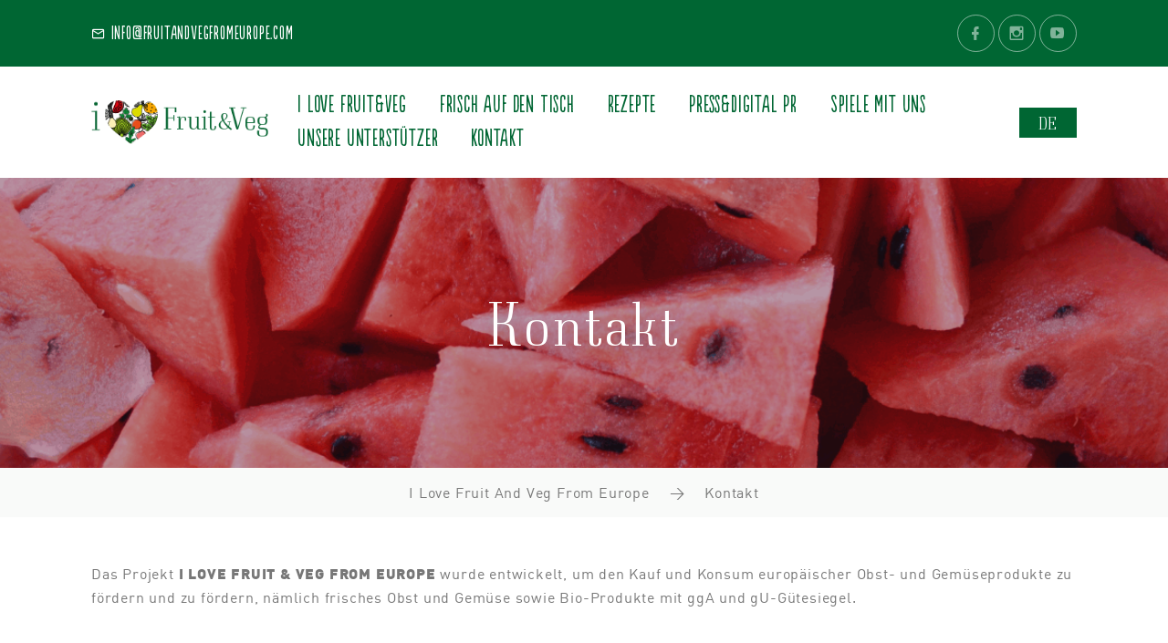

--- FILE ---
content_type: text/html; charset=UTF-8
request_url: https://ilovefruitandvegfromeurope.com/de/kontakt/
body_size: 20931
content:

<!DOCTYPE html>
<html lang="de-DE" class="wow-animation">
<head>
	<meta charset="UTF-8">
	<meta name="viewport" content="width=device-width, initial-scale=1, shrink-to-fit=no">
	<link rel="profile" href="http://gmpg.org/xfn/11">
	<meta name='robots' content='index, follow, max-image-preview:large, max-snippet:-1, max-video-preview:-1' />
	<style>img:is([sizes="auto" i], [sizes^="auto," i]) { contain-intrinsic-size: 3000px 1500px }</style>
	<link rel="alternate" hreflang="it" href="https://ilovefruitandvegfromeurope.com/it/contatti/" />
<link rel="alternate" hreflang="en" href="https://ilovefruitandvegfromeurope.com/contacts/" />
<link rel="alternate" hreflang="fr" href="https://ilovefruitandvegfromeurope.com/fr/contacts/" />
<link rel="alternate" hreflang="es" href="https://ilovefruitandvegfromeurope.com/es/contactos/" />
<link rel="alternate" hreflang="de" href="https://ilovefruitandvegfromeurope.com/de/kontakt/" />
<link rel="alternate" hreflang="no" href="https://ilovefruitandvegfromeurope.com/no/hovedkontakter/" />
<link rel="alternate" hreflang="ch" href="https://ilovefruitandvegfromeurope.com/ch/contacts/" />
<link rel="alternate" hreflang="en-gb" href="https://ilovefruitandvegfromeurope.com/en_gb/contacts/" />
<link rel="alternate" hreflang="en-ca" href="https://ilovefruitandvegfromeurope.com/en_ca/contacts/" />
<link rel="alternate" hreflang="fr-ca" href="https://ilovefruitandvegfromeurope.com/fr_ca/contacts/" />
<link rel="alternate" hreflang="x-default" href="https://ilovefruitandvegfromeurope.com/contacts/" />

	<!-- This site is optimized with the Yoast SEO plugin v24.1 - https://yoast.com/wordpress/plugins/seo/ -->
	<title>Kontakt - I Love Fruit And Veg From Europe</title><style id="rocket-critical-css">.mm-menu{--mm-line-height:20px;--mm-listitem-size:44px;--mm-navbar-size:44px;--mm-offset-top:0;--mm-offset-right:0;--mm-offset-bottom:0;--mm-offset-left:0;--mm-color-border:rgba(0,0,0,.1);--mm-color-button:rgba(0,0,0,.3);--mm-color-text:rgba(0,0,0,.75);--mm-color-text-dimmed:rgba(0,0,0,.3);--mm-color-background:#f3f3f3;--mm-color-background-highlight:rgba(0,0,0,.05);--mm-color-background-emphasis:rgba(255,255,255,.4);--mm-shadow:0 0 10px rgba(0,0,0,.3)}.mm-hidden{display:none!important}.mm-menu{background:#f3f3f3;border-color:rgba(0,0,0,.1);color:rgba(0,0,0,.75);background:var(--mm-color-background);border-color:var(--mm-color-border);color:var(--mm-color-text);line-height:20px;line-height:var(--mm-line-height);-webkit-box-sizing:border-box;box-sizing:border-box;display:block;padding:0;margin:0;position:absolute;z-index:0;top:0;right:0;bottom:0;left:0;top:var(--mm-offset-top);right:var(--mm-offset-right);bottom:var(--mm-offset-bottom);left:var(--mm-offset-left);-webkit-font-smoothing:antialiased;-moz-osx-font-smoothing:grayscale}.mm-menu a,.mm-menu a:link,.mm-menu a:visited{color:inherit;text-decoration:none}.mm-panels,.mm-panels>.mm-panel{position:absolute;left:0;right:0;top:0;bottom:0;z-index:0}.mm-panel,.mm-panels{-webkit-box-sizing:border-box;box-sizing:border-box;background:#f3f3f3;border-color:rgba(0,0,0,.1);color:rgba(0,0,0,.75);background:var(--mm-color-background);border-color:var(--mm-color-border);color:var(--mm-color-text)}.mm-panels{overflow:hidden}.mm-panel{-webkit-overflow-scrolling:touch;overflow:scroll;overflow-x:hidden;overflow-y:auto;width:100%;padding:0 20px;-webkit-transform:translate3d(100%,0,0);transform:translate3d(100%,0,0)}.mm-panel:not(.mm-hidden){display:block}.mm-panel:after,.mm-panel:before{content:'';display:block;height:20px}.mm-panel_opened{z-index:1;-webkit-transform:translate3d(0,0,0);transform:translate3d(0,0,0)}.mm-panel_opened-parent{-webkit-transform:translate3d(-30%,0,0);transform:translate3d(-30%,0,0)}.mm-btn{-webkit-box-sizing:border-box;box-sizing:border-box;width:44px;padding:0}.mm-btn:after,.mm-btn:before{border-color:rgba(0,0,0,.1);border-color:var(--mm-color-button);border-width:2px;border-style:solid}.mm-btn_next:after,.mm-btn_prev:before{content:'';border-bottom:none;border-right:none;-webkit-box-sizing:content-box;box-sizing:content-box;display:block;width:8px;height:8px;margin:auto;position:absolute;top:0;bottom:0}.mm-btn_prev:before{-webkit-transform:rotate(-45deg);-ms-transform:rotate(-45deg);transform:rotate(-45deg);left:23px;right:auto}.mm-btn_next:after{-webkit-transform:rotate(135deg);-ms-transform:rotate(135deg);transform:rotate(135deg);right:23px;left:auto}.mm-navbar{background:#f3f3f3;border-color:rgba(0,0,0,.1);color:rgba(0,0,0,.3);background:var(--mm-color-background);border-color:var(--mm-color-border);color:var(--mm-color-text-dimmed);border-bottom-width:1px;border-bottom-style:solid;text-align:center;display:none;height:44px;height:var(--mm-navbar-size);padding:0 44px;margin:0;position:absolute;top:0;left:0;right:0;opacity:1}.mm-navbar>*{-webkit-box-sizing:border-box;box-sizing:border-box;display:block;padding:12px;padding:calc((var(--mm-navbar-size) - var(--mm-line-height)) * .5);padding-left:0;padding-right:0}.mm-navbar a{text-decoration:none}.mm-navbar__title{-o-text-overflow:ellipsis;text-overflow:ellipsis;white-space:nowrap;overflow:hidden}.mm-navbar__btn{position:absolute;top:0;bottom:0;z-index:1}.mm-navbar__btn:first-child{text-align:left;left:0}.mm-listitem,.mm-listview{list-style:none;display:block;padding:0;margin:0}.mm-listitem{color:rgba(0,0,0,.75);color:var(--mm-color-text);border-color:rgba(0,0,0,.1);border-color:var(--mm-color-border);position:relative;display:-webkit-box;display:-ms-flexbox;display:flex;-ms-flex-wrap:wrap;flex-wrap:wrap}.mm-listitem:after{content:'';border-color:inherit;border-bottom-width:1px;border-bottom-style:solid;display:block;position:absolute;left:20px;right:0;bottom:0}.mm-listitem a{text-decoration:none}.mm-listitem__btn,.mm-listitem__text{color:inherit;display:block;padding-top:12px;padding-top:calc((var(--mm-listitem-size) - var(--mm-line-height))/ 2);padding-bottom:12px;padding-bottom:calc((var(--mm-listitem-size) - var(--mm-line-height))/ 2)}.mm-listitem__text{-o-text-overflow:ellipsis;text-overflow:ellipsis;white-space:nowrap;overflow:hidden;padding-left:20px;padding-right:10px;-webkit-box-flex:1;-ms-flex-positive:1;flex-grow:1;-ms-flex-preferred-size:10%;flex-basis:10%}.mm-listitem__btn{background:rgba(3,2,1,0);border-color:inherit;width:auto;padding-right:54px;position:relative}.mm-listitem__btn:not(.mm-listitem__text){border-left-width:1px;border-left-style:solid}.mm-listitem_selected>.mm-listitem__text{background:rgba(255,255,255,.4);background:var(--mm-color-background-emphasis)}.mm-panels>.mm-panel>.mm-listview{margin:20px -20px}.mm-panels>.mm-panel>.mm-navbar+.mm-listview{margin-top:-20px}.mm-page{-webkit-box-sizing:border-box;box-sizing:border-box;position:relative}.mm-slideout{z-index:1}.mm-menu_offcanvas{display:none;position:fixed;right:auto;z-index:0}.mm-menu_offcanvas{width:80%;min-width:240px;max-width:440px}.mm-wrapper__blocker{background:rgba(3,2,1,0);overflow:hidden;display:none;width:100%;height:100%;position:fixed;top:0;left:0;z-index:2}.mm-sronly{border:0!important;clip:rect(1px,1px,1px,1px)!important;-webkit-clip-path:inset(50%)!important;clip-path:inset(50%)!important;white-space:nowrap!important;width:1px!important;min-width:1px!important;height:1px!important;min-height:1px!important;padding:0!important;overflow:hidden!important;position:absolute!important}.mm-menu{--mm-iconbar-size:44px}.mm-menu{--mm-iconpanel-size:44px}.mm-wrapper__blocker .mm-tabstart{display:block;width:100%;height:100%}.mm-wrapper__blocker .mm-tabend{opacity:0;position:absolute;bottom:0}.mm-navbars_top{background:inherit;border-color:inherit;border-width:0;position:absolute;left:0;right:0;z-index:1}.mm-navbars_top>.mm-navbar{border-width:0;display:-webkit-box;display:-ms-flexbox;display:flex;position:relative}.mm-navbars_top>.mm-navbar:not(.mm-navbar_has-btns){padding:0}.mm-navbars_top>.mm-navbar>:not(img):not(.mm-btn){-webkit-box-flex:1;-ms-flex:1;flex:1}.mm-navbars_top{border-bottom-style:solid;border-bottom-width:1px;top:0;bottom:auto}.mm-menu_navbar_top-4 .mm-panels{top:176px;top:calc(var(--mm-navbar-size) * 4)}.mm-navbar_size-3{height:132px;height:calc(var(--mm-navbar-size) * 3)}.mm-menu,.mm-slideout{--mm-sidebar-collapsed-size:44px;--mm-sidebar-expanded-size:440px}.mm-menu_position-right{left:auto;right:0}.mm-menu_theme-dark{--mm-color-border:rgba(0,0,0,.3);--mm-color-button:rgba(255,255,255,.4);--mm-color-text:rgba(255,255,255,.85);--mm-color-text-dimmed:rgba(255,255,255,.4);--mm-color-background:#333;--mm-color-background-highlight:rgba(255,255,255,.08);--mm-color-background-emphasis:rgba(0,0,0,.1);--mm-shadow:0 0 20px rgba(0,0,0,.5)}.wpmm-menu{background-color:#006633!important;--mm-color-background:#063}.wpmm-force-bg{background-color:inherit}.wpmm-menu{--mm-listitem-size:44px;--mm-navbar-size:44px;--mm-iconpanel-size:44px}.wpmm-header-image{background:url(https://webisonstage.cloud/fruitveg/wp-content/uploads/2021/07/Logo-white.png) center center / contain no-repeat transparent;padding:0!important;position:absolute;top:20px;right:20px;bottom:20px;left:20px}:root{--blue:#007bff;--indigo:#6610f2;--purple:#6f42c1;--pink:#e83e8c;--red:#dc3545;--orange:#fd7e14;--yellow:#ffc107;--green:#28a745;--teal:#20c997;--cyan:#17a2b8;--white:#fff;--gray:#6c757d;--gray-dark:#343a40;--primary:#063;--secondary:#DE5D28;--success:#28a745;--info:#17a2b8;--warning:#ffc107;--danger:#dc3545;--light:#f8f9fa;--dark:#343a40;--light-yellow:#FCFCF5;--breakpoint-xs:0;--breakpoint-sm:576px;--breakpoint-md:768px;--breakpoint-lg:992px;--breakpoint-xl:1200px;--font-family-sans-serif:-apple-system,BlinkMacSystemFont,"Segoe UI",Roboto,"Helvetica Neue",Arial,"Noto Sans","Liberation Sans",sans-serif,"Apple Color Emoji","Segoe UI Emoji","Segoe UI Symbol","Noto Color Emoji";--font-family-monospace:SFMono-Regular,Menlo,Monaco,Consolas,"Liberation Mono","Courier New",monospace}*,::after,::before{box-sizing:border-box}html{font-family:sans-serif;line-height:1.15;-webkit-text-size-adjust:100%}article,section{display:block}body{margin:0;font-family:-apple-system,BlinkMacSystemFont,"Segoe UI",Roboto,"Helvetica Neue",Arial,"Noto Sans","Liberation Sans",sans-serif,"Apple Color Emoji","Segoe UI Emoji","Segoe UI Symbol","Noto Color Emoji";font-size:1rem;font-weight:400;line-height:1.5;color:#212529;text-align:left;background-color:#fff}h2,h3{margin-top:0;margin-bottom:.5rem}p{margin-top:0;margin-bottom:1rem}ul{margin-top:0;margin-bottom:1rem}ul ul{margin-bottom:0}a{color:#063;text-decoration:none;background-color:transparent}a:not([href]):not([class]){color:inherit;text-decoration:none}img{vertical-align:middle;border-style:none}button{border-radius:0}button{margin:0;font-family:inherit;font-size:inherit;line-height:inherit}button{overflow:visible}button{text-transform:none}[type=button],button{-webkit-appearance:button}[type=button]::-moz-focus-inner,button::-moz-focus-inner{padding:0;border-style:none}::-webkit-file-upload-button{font:inherit;-webkit-appearance:button}h2,h3{margin-bottom:.5rem;font-weight:500;line-height:1.2}h2{font-size:2rem}h3{font-size:1.75rem}.list-inline{padding-left:0;list-style:none}.img-fluid{max-width:100%;height:auto}.container{width:100%;padding-right:15px;padding-left:15px;margin-right:auto;margin-left:auto}@media (min-width:576px){.container{max-width:540px}}@media (min-width:768px){.container{max-width:720px}}@media (min-width:992px){.container{max-width:960px}}@media (min-width:1200px){.container{max-width:1140px}}.row{display:flex;flex-wrap:wrap;margin-right:-15px;margin-left:-15px}.col-12,.col-lg-8,.col-xl-9{position:relative;width:100%;padding-right:15px;padding-left:15px}.col-12{flex:0 0 100%;max-width:100%}@media (min-width:992px){.col-lg-8{flex:0 0 66.66667%;max-width:66.66667%}}@media (min-width:1200px){.col-xl-9{flex:0 0 75%;max-width:75%}}.navbar-brand{display:inline-block;padding-top:.3125rem;padding-bottom:.3125rem;margin-right:1rem;font-size:1.25rem;line-height:inherit;white-space:nowrap}.bg-primary{background-color:#063!important}.d-none{display:none!important}.d-flex{display:flex!important}@media (min-width:992px){.d-lg-none{display:none!important}.d-lg-block{display:block!important}}.justify-content-center{justify-content:center!important}.justify-content-between{justify-content:space-between!important}.align-items-center{align-items:center!important}.m-0{margin:0!important}.mr-4{margin-right:1.5rem!important}.py-3{padding-top:1rem!important}.py-3{padding-bottom:1rem!important}.py-4{padding-top:1.5rem!important}.py-4{padding-bottom:1.5rem!important}@media (min-width:768px){.text-md-left{text-align:left!important}}.text-white{color:#fff!important}article img,img,img.wp-post-image{max-width:100%;height:auto}.mdi{display:inline-block;font:normal normal normal 24px/1 "Material Design Icons";font-size:inherit;text-rendering:auto;-webkit-font-smoothing:antialiased;-moz-osx-font-smoothing:grayscale;transform:translate(0,0)}.mdi-email-outline:before{content:"\f2e5"}.mdi-facebook:before{content:"\f301"}.mdi-instagram:before{content:"\f3f1"}.mdi-menu:before{content:"\f44e"}.mdi-youtube-play:before{content:"\f6b0"}.site-header{font-family:populaire}.site-header--top a{font-size:20px}.site-header--bottom{background-color:#fff;z-index:10}.site-header--bottom .main-nav-list .menu-item{display:inline-block;padding:0 1rem;white-space:nowrap}.site-header--bottom .main-nav-list .menu-item a{color:#063;font-size:25px}.site-header--bottom .main-nav-list .menu-item.menu-item-has-children{position:relative}.site-header--bottom .main-nav-list .sub-menu{display:none;position:absolute;top:100%;left:0;background-color:#fff;padding:.5rem 0;z-index:10}.site-header--bottom .main-nav-list .sub-menu .menu-item{display:block;padding:.5rem 1rem}a[href*=mailto]{white-space:normal}.container{padding:0 30px}#mobile-toggle .icon{width:42px;height:42px;font-size:1.25rem;display:flex;align-items:center}.language-selection{text-transform:uppercase;position:relative;font-family:Neumann,sans-serif}.language-selection i{font-size:.5em}.language-selection span.active{text-align:center;display:inline-block;width:33px;height:33px;padding:5px;border-radius:50%;background-color:#063;color:#fff}.language-selection a{text-decoration:none;text-transform:uppercase}.language-selection .language-list{position:absolute;opacity:0;background-color:#fff;left:50%;top:calc(100% + 1rem);transform:translateX(-50%);z-index:10}.language-selection .language-list a{padding:.5rem;width:100%;display:inline-block}.bg-primary,.context-dark,.context-dark h2{color:#fff}button::-moz-focus-inner{border:0}:focus{outline:0}button{outline:0}p{margin:0}ul{list-style:none;padding:0;margin:0}ul li{display:block}body{font-size:16px;line-height:1.5;font-weight:400;letter-spacing:.05em;font-family:DIN,-apple-system,BlinkMacSystemFont,"Segoe UI",Roboto,"Helvetica Neue",Arial,sans-serif;color:#777;background-color:#fff;-webkit-text-size-adjust:none;-webkit-font-smoothing:subpixel-antialiased}h2,h3{margin-top:0;margin-bottom:0;font-weight:500;font-family:Neumann,-apple-system,BlinkMacSystemFont,"Segoe UI",Roboto,"Helvetica Neue",Arial,sans-serif;letter-spacing:.05em;color:#063}h3 a{color:inherit}h2{font-size:26px;line-height:1.18182}@media (min-width:768px){h2{font-size:35px}}@media (min-width:992px){h2{font-size:45px}}@media (min-width:1200px){h2{font-size:55px}}h3{font-size:22px;line-height:1.33333}@media (min-width:768px){h3{font-size:26px}}@media (min-width:992px){h3{font-size:30px}}@media (min-width:1200px){h3{font-size:36px}}a{word-break:break-word}a{text-decoration:none}a{color:#063}.box-xxl{max-width:870px;margin-left:auto;margin-right:auto}.list-inline>li{display:inline-block}.list-social-3{color:#575757}.list-social-3 .icon{text-align:center;vertical-align:middle;width:41px;height:41px;font-size:18px;line-height:39px;border-radius:50%;border:1px solid}.list-social-3 a{color:inherit}*+.list-social-3{margin-top:26px}.bg-primary .list-social-3{color:rgba(255,255,255,.5)}img{display:inline-block;max-width:100%;height:auto}.icon{display:inline-block;font-size:16px;line-height:1}.icon::before{position:relative;display:inline-block;font-weight:400;font-style:normal;speak:none;text-transform:none}.post-modern{text-align:left}.post-modern-panel{font-size:0;line-height:0;margin-left:-15px;margin-right:-15px}.post-modern-panel>*{padding-left:15px;padding-right:15px}.post-modern-panel>*{position:relative;display:inline-block;vertical-align:middle}.post-modern-time{font-size:15px;line-height:1}.post-modern-title{font-weight:500;text-transform:none}.post-modern-figure{display:block;overflow:hidden}.post-modern-figure img{width:100%;transform:none;will-change:transform}*+.post-modern-title{margin-top:15px}*+.post-modern-figure{margin-top:20px}@media (min-width:768px){*+.post-modern-title{margin-top:20px}*+.post-modern-figure{margin-top:30px}}@media (min-width:992px){.post-modern-title{max-width:85%}}@media (min-width:1200px){.post-modern-title{max-width:80%}}.breadcrumbs-custom{position:relative;text-align:center}.breadcrumbs-custom-body{display:flex;align-items:center;min-height:24.84375vw;padding:40px 0;background-color:rgba(22,36,43,.3);background-position:center}.breadcrumbs-custom-title{text-shadow:3px 9px 16px rgba(0,0,0,.18)}.breadcrumbs-custom-footer{padding:15px 0;background:#f9faf9}.breadcrumbs-custom-path{margin-left:-17px;margin-right:-17px}.breadcrumbs-custom-path>*{padding-left:17px;padding-right:17px}.breadcrumbs-custom-path a{display:inline}.breadcrumbs-custom-path a{color:#777}@media (min-width:576px){.breadcrumbs-custom-body{padding:70px 0}}@media (min-width:992px){.breadcrumbs-custom-body{padding:100px 0}}.text-transform-capitalize{text-transform:capitalize}*+p{margin-top:15px}p+p{margin-top:12px}.row-50{margin-bottom:-50px}.row-50>*{margin-bottom:50px}@media (min-width:768px){.row-md-60{margin-bottom:-60px}.row-md-60>*{margin-bottom:60px}}@media (min-width:992px){.row-lg-80{margin-bottom:-80px}.row-lg-80>*{margin-bottom:80px}}@media (min-width:1200px){.row-xl-100{margin-bottom:-100px}.row-xl-100>*{margin-bottom:100px}}.section-sm{padding:25px 0}@media (min-width:768px){.section-sm{padding:40px 0}}@media (min-width:992px){.section-sm{padding:50px 0}}.bg-default{background-color:#fff}.bg-primary{background-color:#063}[class*=bg-]{background-size:cover;background-position:center center}@media (min-width:1200px){.inset-xl-right-70{padding-right:70px}}.parallax-container{position:relative;overflow:hidden}.material-parallax{position:absolute;top:0;left:-1px;right:-1px;bottom:0;z-index:0}.parallax-content{position:relative;z-index:1}.material-parallax img{display:none;position:absolute;left:50%;bottom:0;min-width:101%;min-height:101%;max-width:none;transform:translate3d(-50%,0,0)}.language-selection .language-list{width:42px}#fancybox-loading,#fancybox-loading div,#fancybox-overlay,#fancybox-wrap,.fancybox-bg,#fancybox-outer,#fancybox-content,#fancybox-close,#fancybox-title,#fancybox-left,#fancybox-right,.fancy-ico{box-sizing:content-box;-moz-box-sizing:content-box}#fancybox-loading{position:fixed;top:50%;left:50%;width:40px;height:40px;margin-top:-20px;margin-left:-20px;overflow:hidden;z-index:111104;display:none}#fancybox-loading div{position:absolute;top:0;left:0;width:40px;height:480px;background-image:url(https://ilovefruitandvegfromeurope.com/wp-content/plugins/easy-fancybox/images/fancybox.png)}#fancybox-overlay{position:absolute;top:0;left:0;width:100%;z-index:111100;display:none}#fancybox-tmp{padding:0;margin:0;border:0;overflow:auto;display:none}#fancybox-wrap{position:absolute;top:0;left:0;padding:20px;z-index:111101;display:none}#fancybox-outer{position:relative;width:100%;height:100%;background:#fff;box-shadow:0 0 20px #111;-moz-box-shadow:0 0 20px #111;-webkit-box-shadow:0 0 20px #111}#fancybox-content{width:0;height:0;padding:0;position:relative;-webkit-overflow-scrolling:touch;overflow-y:auto;z-index:111102;border:0 solid #fff;background:#fff;-moz-background-clip:padding;-webkit-background-clip:padding;background-clip:padding-box}#fancybox-close{position:absolute;top:-15px;right:-15px;width:30px;height:30px;background:transparent url(https://ilovefruitandvegfromeurope.com/wp-content/plugins/easy-fancybox/images/fancybox.png) -40px 0;z-index:111103;display:none}#fancybox-left,#fancybox-right{position:absolute;bottom:0;height:100%;width:35%;background:initial;z-index:111102;display:none}#fancybox-left{left:0}#fancybox-right{right:0}#fancybox-left-ico,#fancybox-right-ico{position:absolute;top:50%;left:-9999px;width:30px;height:30px;margin-top:-15px;z-index:111102;display:block}#fancybox-left-ico{background-image:url(https://ilovefruitandvegfromeurope.com/wp-content/plugins/easy-fancybox/images/fancybox.png);background-position:-40px -30px}#fancybox-right-ico{background-image:url(https://ilovefruitandvegfromeurope.com/wp-content/plugins/easy-fancybox/images/fancybox.png);background-position:-40px -60px}#fancybox-title{z-index:111102}</style><link rel="preload" href="https://ilovefruitandvegfromeurope.com/wp-content/cache/min/1/4c0626bcce66183a93f29c02e0f5a633.css" data-rocket-async="style" as="style" onload="this.onload=null;this.rel='stylesheet'" onerror="this.removeAttribute('data-rocket-async')"  media="all" data-minify="1" />
	<meta name="description" content="The I LOVE FRUIT &amp; VEG FROM EUROPE project has been designed to promote and encourage the purchase and consumption of European fruit and vegetable products," />
	<link rel="canonical" href="https://ilovefruitandvegfromeurope.com/de/kontakt/" />
	<meta property="og:locale" content="de_DE" />
	<meta property="og:type" content="article" />
	<meta property="og:title" content="Kontakt - I Love Fruit And Veg From Europe" />
	<meta property="og:description" content="The I LOVE FRUIT &amp; VEG FROM EUROPE project has been designed to promote and encourage the purchase and consumption of European fruit and vegetable products," />
	<meta property="og:url" content="https://ilovefruitandvegfromeurope.com/de/kontakt/" />
	<meta property="og:site_name" content="I Love Fruit And Veg From Europe" />
	<meta property="article:modified_time" content="2024-11-27T16:13:13+00:00" />
	<meta property="og:image" content="https://ilovefruitandvegfromeurope.com/wp-content/uploads/2021/07/Progetto-senza-titolo.png" />
	<meta property="og:image:width" content="1200" />
	<meta property="og:image:height" content="670" />
	<meta property="og:image:type" content="image/png" />
	<meta name="twitter:card" content="summary_large_image" />
	<meta name="twitter:label1" content="Geschätzte Lesezeit" />
	<meta name="twitter:data1" content="3 Minuten" />
	<script type="application/ld+json" class="yoast-schema-graph">{"@context":"https://schema.org","@graph":[{"@type":"WebPage","@id":"https://ilovefruitandvegfromeurope.com/de/kontakt/","url":"https://ilovefruitandvegfromeurope.com/de/kontakt/","name":"Kontakt - I Love Fruit And Veg From Europe","isPartOf":{"@id":"https://ilovefruitandvegfromeurope.com/de/#website"},"primaryImageOfPage":{"@id":"https://ilovefruitandvegfromeurope.com/de/kontakt/#primaryimage"},"image":{"@id":"https://ilovefruitandvegfromeurope.com/de/kontakt/#primaryimage"},"thumbnailUrl":"https://ilovefruitandvegfromeurope.com/wp-content/uploads/2021/07/Progetto-senza-titolo.png","datePublished":"2021-07-27T15:37:21+00:00","dateModified":"2024-11-27T16:13:13+00:00","description":"The I LOVE FRUIT & VEG FROM EUROPE project has been designed to promote and encourage the purchase and consumption of European fruit and vegetable products,","breadcrumb":{"@id":"https://ilovefruitandvegfromeurope.com/de/kontakt/#breadcrumb"},"inLanguage":"de","potentialAction":[{"@type":"ReadAction","target":["https://ilovefruitandvegfromeurope.com/de/kontakt/"]}]},{"@type":"ImageObject","inLanguage":"de","@id":"https://ilovefruitandvegfromeurope.com/de/kontakt/#primaryimage","url":"https://ilovefruitandvegfromeurope.com/wp-content/uploads/2021/07/Progetto-senza-titolo.png","contentUrl":"https://ilovefruitandvegfromeurope.com/wp-content/uploads/2021/07/Progetto-senza-titolo.png","width":1200,"height":670},{"@type":"BreadcrumbList","@id":"https://ilovefruitandvegfromeurope.com/de/kontakt/#breadcrumb","itemListElement":[{"@type":"ListItem","position":1,"name":"Home","item":"https://ilovefruitandvegfromeurope.com/de/"},{"@type":"ListItem","position":2,"name":"Kontakt"}]},{"@type":"WebSite","@id":"https://ilovefruitandvegfromeurope.com/de/#website","url":"https://ilovefruitandvegfromeurope.com/de/","name":"I Love Fruit And Veg From Europe","description":"I Love Fruit And Veg From Europe: I Choose Fresh And Fair","publisher":{"@id":"https://ilovefruitandvegfromeurope.com/de/#organization"},"potentialAction":[{"@type":"SearchAction","target":{"@type":"EntryPoint","urlTemplate":"https://ilovefruitandvegfromeurope.com/de/?s={search_term_string}"},"query-input":{"@type":"PropertyValueSpecification","valueRequired":true,"valueName":"search_term_string"}}],"inLanguage":"de"},{"@type":"Organization","@id":"https://ilovefruitandvegfromeurope.com/de/#organization","name":"I Love Fruit And Veg From Europe","url":"https://ilovefruitandvegfromeurope.com/de/","logo":{"@type":"ImageObject","inLanguage":"de","@id":"https://ilovefruitandvegfromeurope.com/de/#/schema/logo/image/","url":"https://ilovefruitandvegfromeurope.com/wp-content/uploads/2021/07/logo.png","contentUrl":"https://ilovefruitandvegfromeurope.com/wp-content/uploads/2021/07/logo.png","width":248,"height":62,"caption":"I Love Fruit And Veg From Europe"},"image":{"@id":"https://ilovefruitandvegfromeurope.com/de/#/schema/logo/image/"}}]}</script>
	<!-- / Yoast SEO plugin. -->


<link rel='dns-prefetch' href='//www.iubenda.com' />

<link rel="alternate" type="application/rss+xml" title="I Love Fruit And Veg From Europe &raquo; Feed" href="https://ilovefruitandvegfromeurope.com/de/feed/" />
<script id="wpp-js" src="https://ilovefruitandvegfromeurope.com/wp-content/plugins/wordpress-popular-posts/assets/js/wpp.min.js?ver=7.2.0" data-sampling="0" data-sampling-rate="100" data-api-url="https://ilovefruitandvegfromeurope.com/de/wp-json/wordpress-popular-posts" data-post-id="2501" data-token="a9a3d84e90" data-lang="0" data-debug="0"></script>
<style id='wp-emoji-styles-inline-css'>

	img.wp-smiley, img.emoji {
		display: inline !important;
		border: none !important;
		box-shadow: none !important;
		height: 1em !important;
		width: 1em !important;
		margin: 0 0.07em !important;
		vertical-align: -0.1em !important;
		background: none !important;
		padding: 0 !important;
	}
</style>

<style id='classic-theme-styles-inline-css'>
/*! This file is auto-generated */
.wp-block-button__link{color:#fff;background-color:#32373c;border-radius:9999px;box-shadow:none;text-decoration:none;padding:calc(.667em + 2px) calc(1.333em + 2px);font-size:1.125em}.wp-block-file__button{background:#32373c;color:#fff;text-decoration:none}
</style>
<style id='global-styles-inline-css'>
:root{--wp--preset--aspect-ratio--square: 1;--wp--preset--aspect-ratio--4-3: 4/3;--wp--preset--aspect-ratio--3-4: 3/4;--wp--preset--aspect-ratio--3-2: 3/2;--wp--preset--aspect-ratio--2-3: 2/3;--wp--preset--aspect-ratio--16-9: 16/9;--wp--preset--aspect-ratio--9-16: 9/16;--wp--preset--color--black: #000000;--wp--preset--color--cyan-bluish-gray: #abb8c3;--wp--preset--color--white: #ffffff;--wp--preset--color--pale-pink: #f78da7;--wp--preset--color--vivid-red: #cf2e2e;--wp--preset--color--luminous-vivid-orange: #ff6900;--wp--preset--color--luminous-vivid-amber: #fcb900;--wp--preset--color--light-green-cyan: #7bdcb5;--wp--preset--color--vivid-green-cyan: #00d084;--wp--preset--color--pale-cyan-blue: #8ed1fc;--wp--preset--color--vivid-cyan-blue: #0693e3;--wp--preset--color--vivid-purple: #9b51e0;--wp--preset--gradient--vivid-cyan-blue-to-vivid-purple: linear-gradient(135deg,rgba(6,147,227,1) 0%,rgb(155,81,224) 100%);--wp--preset--gradient--light-green-cyan-to-vivid-green-cyan: linear-gradient(135deg,rgb(122,220,180) 0%,rgb(0,208,130) 100%);--wp--preset--gradient--luminous-vivid-amber-to-luminous-vivid-orange: linear-gradient(135deg,rgba(252,185,0,1) 0%,rgba(255,105,0,1) 100%);--wp--preset--gradient--luminous-vivid-orange-to-vivid-red: linear-gradient(135deg,rgba(255,105,0,1) 0%,rgb(207,46,46) 100%);--wp--preset--gradient--very-light-gray-to-cyan-bluish-gray: linear-gradient(135deg,rgb(238,238,238) 0%,rgb(169,184,195) 100%);--wp--preset--gradient--cool-to-warm-spectrum: linear-gradient(135deg,rgb(74,234,220) 0%,rgb(151,120,209) 20%,rgb(207,42,186) 40%,rgb(238,44,130) 60%,rgb(251,105,98) 80%,rgb(254,248,76) 100%);--wp--preset--gradient--blush-light-purple: linear-gradient(135deg,rgb(255,206,236) 0%,rgb(152,150,240) 100%);--wp--preset--gradient--blush-bordeaux: linear-gradient(135deg,rgb(254,205,165) 0%,rgb(254,45,45) 50%,rgb(107,0,62) 100%);--wp--preset--gradient--luminous-dusk: linear-gradient(135deg,rgb(255,203,112) 0%,rgb(199,81,192) 50%,rgb(65,88,208) 100%);--wp--preset--gradient--pale-ocean: linear-gradient(135deg,rgb(255,245,203) 0%,rgb(182,227,212) 50%,rgb(51,167,181) 100%);--wp--preset--gradient--electric-grass: linear-gradient(135deg,rgb(202,248,128) 0%,rgb(113,206,126) 100%);--wp--preset--gradient--midnight: linear-gradient(135deg,rgb(2,3,129) 0%,rgb(40,116,252) 100%);--wp--preset--font-size--small: 13px;--wp--preset--font-size--medium: 20px;--wp--preset--font-size--large: 36px;--wp--preset--font-size--x-large: 42px;--wp--preset--spacing--20: 0.44rem;--wp--preset--spacing--30: 0.67rem;--wp--preset--spacing--40: 1rem;--wp--preset--spacing--50: 1.5rem;--wp--preset--spacing--60: 2.25rem;--wp--preset--spacing--70: 3.38rem;--wp--preset--spacing--80: 5.06rem;--wp--preset--shadow--natural: 6px 6px 9px rgba(0, 0, 0, 0.2);--wp--preset--shadow--deep: 12px 12px 50px rgba(0, 0, 0, 0.4);--wp--preset--shadow--sharp: 6px 6px 0px rgba(0, 0, 0, 0.2);--wp--preset--shadow--outlined: 6px 6px 0px -3px rgba(255, 255, 255, 1), 6px 6px rgba(0, 0, 0, 1);--wp--preset--shadow--crisp: 6px 6px 0px rgba(0, 0, 0, 1);}:where(.is-layout-flex){gap: 0.5em;}:where(.is-layout-grid){gap: 0.5em;}body .is-layout-flex{display: flex;}.is-layout-flex{flex-wrap: wrap;align-items: center;}.is-layout-flex > :is(*, div){margin: 0;}body .is-layout-grid{display: grid;}.is-layout-grid > :is(*, div){margin: 0;}:where(.wp-block-columns.is-layout-flex){gap: 2em;}:where(.wp-block-columns.is-layout-grid){gap: 2em;}:where(.wp-block-post-template.is-layout-flex){gap: 1.25em;}:where(.wp-block-post-template.is-layout-grid){gap: 1.25em;}.has-black-color{color: var(--wp--preset--color--black) !important;}.has-cyan-bluish-gray-color{color: var(--wp--preset--color--cyan-bluish-gray) !important;}.has-white-color{color: var(--wp--preset--color--white) !important;}.has-pale-pink-color{color: var(--wp--preset--color--pale-pink) !important;}.has-vivid-red-color{color: var(--wp--preset--color--vivid-red) !important;}.has-luminous-vivid-orange-color{color: var(--wp--preset--color--luminous-vivid-orange) !important;}.has-luminous-vivid-amber-color{color: var(--wp--preset--color--luminous-vivid-amber) !important;}.has-light-green-cyan-color{color: var(--wp--preset--color--light-green-cyan) !important;}.has-vivid-green-cyan-color{color: var(--wp--preset--color--vivid-green-cyan) !important;}.has-pale-cyan-blue-color{color: var(--wp--preset--color--pale-cyan-blue) !important;}.has-vivid-cyan-blue-color{color: var(--wp--preset--color--vivid-cyan-blue) !important;}.has-vivid-purple-color{color: var(--wp--preset--color--vivid-purple) !important;}.has-black-background-color{background-color: var(--wp--preset--color--black) !important;}.has-cyan-bluish-gray-background-color{background-color: var(--wp--preset--color--cyan-bluish-gray) !important;}.has-white-background-color{background-color: var(--wp--preset--color--white) !important;}.has-pale-pink-background-color{background-color: var(--wp--preset--color--pale-pink) !important;}.has-vivid-red-background-color{background-color: var(--wp--preset--color--vivid-red) !important;}.has-luminous-vivid-orange-background-color{background-color: var(--wp--preset--color--luminous-vivid-orange) !important;}.has-luminous-vivid-amber-background-color{background-color: var(--wp--preset--color--luminous-vivid-amber) !important;}.has-light-green-cyan-background-color{background-color: var(--wp--preset--color--light-green-cyan) !important;}.has-vivid-green-cyan-background-color{background-color: var(--wp--preset--color--vivid-green-cyan) !important;}.has-pale-cyan-blue-background-color{background-color: var(--wp--preset--color--pale-cyan-blue) !important;}.has-vivid-cyan-blue-background-color{background-color: var(--wp--preset--color--vivid-cyan-blue) !important;}.has-vivid-purple-background-color{background-color: var(--wp--preset--color--vivid-purple) !important;}.has-black-border-color{border-color: var(--wp--preset--color--black) !important;}.has-cyan-bluish-gray-border-color{border-color: var(--wp--preset--color--cyan-bluish-gray) !important;}.has-white-border-color{border-color: var(--wp--preset--color--white) !important;}.has-pale-pink-border-color{border-color: var(--wp--preset--color--pale-pink) !important;}.has-vivid-red-border-color{border-color: var(--wp--preset--color--vivid-red) !important;}.has-luminous-vivid-orange-border-color{border-color: var(--wp--preset--color--luminous-vivid-orange) !important;}.has-luminous-vivid-amber-border-color{border-color: var(--wp--preset--color--luminous-vivid-amber) !important;}.has-light-green-cyan-border-color{border-color: var(--wp--preset--color--light-green-cyan) !important;}.has-vivid-green-cyan-border-color{border-color: var(--wp--preset--color--vivid-green-cyan) !important;}.has-pale-cyan-blue-border-color{border-color: var(--wp--preset--color--pale-cyan-blue) !important;}.has-vivid-cyan-blue-border-color{border-color: var(--wp--preset--color--vivid-cyan-blue) !important;}.has-vivid-purple-border-color{border-color: var(--wp--preset--color--vivid-purple) !important;}.has-vivid-cyan-blue-to-vivid-purple-gradient-background{background: var(--wp--preset--gradient--vivid-cyan-blue-to-vivid-purple) !important;}.has-light-green-cyan-to-vivid-green-cyan-gradient-background{background: var(--wp--preset--gradient--light-green-cyan-to-vivid-green-cyan) !important;}.has-luminous-vivid-amber-to-luminous-vivid-orange-gradient-background{background: var(--wp--preset--gradient--luminous-vivid-amber-to-luminous-vivid-orange) !important;}.has-luminous-vivid-orange-to-vivid-red-gradient-background{background: var(--wp--preset--gradient--luminous-vivid-orange-to-vivid-red) !important;}.has-very-light-gray-to-cyan-bluish-gray-gradient-background{background: var(--wp--preset--gradient--very-light-gray-to-cyan-bluish-gray) !important;}.has-cool-to-warm-spectrum-gradient-background{background: var(--wp--preset--gradient--cool-to-warm-spectrum) !important;}.has-blush-light-purple-gradient-background{background: var(--wp--preset--gradient--blush-light-purple) !important;}.has-blush-bordeaux-gradient-background{background: var(--wp--preset--gradient--blush-bordeaux) !important;}.has-luminous-dusk-gradient-background{background: var(--wp--preset--gradient--luminous-dusk) !important;}.has-pale-ocean-gradient-background{background: var(--wp--preset--gradient--pale-ocean) !important;}.has-electric-grass-gradient-background{background: var(--wp--preset--gradient--electric-grass) !important;}.has-midnight-gradient-background{background: var(--wp--preset--gradient--midnight) !important;}.has-small-font-size{font-size: var(--wp--preset--font-size--small) !important;}.has-medium-font-size{font-size: var(--wp--preset--font-size--medium) !important;}.has-large-font-size{font-size: var(--wp--preset--font-size--large) !important;}.has-x-large-font-size{font-size: var(--wp--preset--font-size--x-large) !important;}
:where(.wp-block-post-template.is-layout-flex){gap: 1.25em;}:where(.wp-block-post-template.is-layout-grid){gap: 1.25em;}
:where(.wp-block-columns.is-layout-flex){gap: 2em;}:where(.wp-block-columns.is-layout-grid){gap: 2em;}
:root :where(.wp-block-pullquote){font-size: 1.5em;line-height: 1.6;}
</style>








<style id='fancybox-inline-css'>
#fancybox-content{border-color:#222;}#fancybox-title,#fancybox-title-float-main{color:#fff}
</style>
<script src="https://ilovefruitandvegfromeurope.com/wp-includes/js/jquery/jquery.min.js?ver=3.7.1" id="jquery-core-js"></script>
<script src="https://ilovefruitandvegfromeurope.com/wp-includes/js/jquery/jquery-migrate.min.js?ver=3.4.1" id="jquery-migrate-js"></script>
<script src="https://ilovefruitandvegfromeurope.com/wp-content/plugins/mmenu/js/mmenu.js?ver=5" id="mmenu-js"></script>
<script id="search-filter-plugin-build-js-extra">
var SF_LDATA = {"ajax_url":"https:\/\/ilovefruitandvegfromeurope.com\/wp-admin\/admin-ajax.php","home_url":"https:\/\/ilovefruitandvegfromeurope.com\/de\/","extensions":[]};
</script>
<script src="https://ilovefruitandvegfromeurope.com/wp-content/plugins/search-filter-pro/public/assets/js/search-filter-build.min.js?ver=2.5.8" id="search-filter-plugin-build-js"></script>
<script src="https://ilovefruitandvegfromeurope.com/wp-content/plugins/search-filter-pro/public/assets/js/chosen.jquery.min.js?ver=2.5.8" id="search-filter-plugin-chosen-js"></script>
<link rel="https://api.w.org/" href="https://ilovefruitandvegfromeurope.com/de/wp-json/" /><link rel="alternate" title="JSON" type="application/json" href="https://ilovefruitandvegfromeurope.com/de/wp-json/wp/v2/pages/2501" /><link rel="EditURI" type="application/rsd+xml" title="RSD" href="https://ilovefruitandvegfromeurope.com/xmlrpc.php?rsd" />
<meta name="generator" content="WordPress 6.7.1" />
<link rel='shortlink' href='https://ilovefruitandvegfromeurope.com/de/?p=2501' />
<link rel="alternate" title="oEmbed (JSON)" type="application/json+oembed" href="https://ilovefruitandvegfromeurope.com/de/wp-json/oembed/1.0/embed?url=https%3A%2F%2Filovefruitandvegfromeurope.com%2Fde%2Fkontakt%2F" />
<link rel="alternate" title="oEmbed (XML)" type="text/xml+oembed" href="https://ilovefruitandvegfromeurope.com/de/wp-json/oembed/1.0/embed?url=https%3A%2F%2Filovefruitandvegfromeurope.com%2Fde%2Fkontakt%2F&#038;format=xml" />
<meta name="generator" content="WPML ver:4.6.15 stt:67,68,1,66,4,3,27,38,2,65;" />
            <style id="wpp-loading-animation-styles">@-webkit-keyframes bgslide{from{background-position-x:0}to{background-position-x:-200%}}@keyframes bgslide{from{background-position-x:0}to{background-position-x:-200%}}.wpp-widget-block-placeholder,.wpp-shortcode-placeholder{margin:0 auto;width:60px;height:3px;background:#dd3737;background:linear-gradient(90deg,#dd3737 0%,#571313 10%,#dd3737 100%);background-size:200% auto;border-radius:3px;-webkit-animation:bgslide 1s infinite linear;animation:bgslide 1s infinite linear}</style>
            
<link rel="preload" as="font" href="https://ilovefruitandvegfromeurope.com/wp-content/themes/fruit-veg/fonts/materialdesignicons-webfont.woff2" crossorigin>
<link rel="preload" as="font" href="https://ilovefruitandvegfromeurope.com/wp-content/themes/fruit-veg/fonts/6889Populaire.woff2" crossorigin>
<link rel="preload" as="font" href="https://ilovefruitandvegfromeurope.com/wp-content/themes/fruit-veg/fonts/Neumann.woff2" crossorigin>
<link rel="preload" as="font" href="https://ilovefruitandvegfromeurope.com/wp-content/themes/fruit-veg/fonts/DIN-Medium.woff2" crossorigin>
<link rel="preload" as="font" href="https://ilovefruitandvegfromeurope.com/wp-content/themes/fruit-veg/fonts/DIN-Black.woff2" crossorigin>
<link rel="preload" as="font" href="https://ilovefruitandvegfromeurope.com/wp-content/themes/fruit-veg/fonts/DIN.woff2" crossorigin><meta name="mobile-web-app-capable" content="yes">
<meta name="apple-mobile-web-app-capable" content="yes">
<meta name="apple-mobile-web-app-title" content="I Love Fruit And Veg From Europe - I Love Fruit And Veg From Europe: I Choose Fresh And Fair">
<link rel="icon" href="https://ilovefruitandvegfromeurope.com/wp-content/uploads/2021/07/cropped-favicon-16x16-1-32x32.webp" sizes="32x32" />
<link rel="icon" href="https://ilovefruitandvegfromeurope.com/wp-content/uploads/2021/07/cropped-favicon-16x16-1-192x192.webp" sizes="192x192" />
<link rel="apple-touch-icon" href="https://ilovefruitandvegfromeurope.com/wp-content/uploads/2021/07/cropped-favicon-16x16-1-180x180.webp" />
<meta name="msapplication-TileImage" content="https://ilovefruitandvegfromeurope.com/wp-content/uploads/2021/07/cropped-favicon-16x16-1-270x270.png" />
		<style id="wp-custom-css">
			.site-header--bottom .main-nav-list .sub-menu {
	z-index: 10;
}		</style>
		<noscript><style id="rocket-lazyload-nojs-css">.rll-youtube-player, [data-lazy-src]{display:none !important;}</style></noscript><script>
/*! loadCSS rel=preload polyfill. [c]2017 Filament Group, Inc. MIT License */
(function(w){"use strict";if(!w.loadCSS){w.loadCSS=function(){}}
var rp=loadCSS.relpreload={};rp.support=(function(){var ret;try{ret=w.document.createElement("link").relList.supports("preload")}catch(e){ret=!1}
return function(){return ret}})();rp.bindMediaToggle=function(link){var finalMedia=link.media||"all";function enableStylesheet(){link.media=finalMedia}
if(link.addEventListener){link.addEventListener("load",enableStylesheet)}else if(link.attachEvent){link.attachEvent("onload",enableStylesheet)}
setTimeout(function(){link.rel="stylesheet";link.media="only x"});setTimeout(enableStylesheet,3000)};rp.poly=function(){if(rp.support()){return}
var links=w.document.getElementsByTagName("link");for(var i=0;i<links.length;i++){var link=links[i];if(link.rel==="preload"&&link.getAttribute("as")==="style"&&!link.getAttribute("data-loadcss")){link.setAttribute("data-loadcss",!0);rp.bindMediaToggle(link)}}};if(!rp.support()){rp.poly();var run=w.setInterval(rp.poly,500);if(w.addEventListener){w.addEventListener("load",function(){rp.poly();w.clearInterval(run)})}else if(w.attachEvent){w.attachEvent("onload",function(){rp.poly();w.clearInterval(run)})}}
if(typeof exports!=="undefined"){exports.loadCSS=loadCSS}
else{w.loadCSS=loadCSS}}(typeof global!=="undefined"?global:this))
</script>		<!-- Google Tag Manager -->
	<script>(function(w,d,s,l,i){w[l]=w[l]||[];w[l].push({'gtm.start': new Date().getTime(),event:'gtm.js'});var f=d.getElementsByTagName(s)[0], j=d.createElement(s),dl=l!='dataLayer'?'&l='+l:'';j.async=true;j.src= 'https://www.googletagmanager.com/gtm.js?id='+i+dl;f.parentNode.insertBefore(j,f); })(window,document,'script','dataLayer','GTM-W8WVTZC');</script> <!-- End Google Tag Manager -->

</head>

<body class="page-template-default page page-id-2501 wp-custom-logo wp-embed-responsive group-blog" itemscope itemtype="http://schema.org/WebSite">

<!-- Google Tag Manager (noscript) -->
<noscript><iframe src="https://www.googletagmanager.com/ns.html?id=GTM-W8WVTZC"height="0" width="0" style="display:none;visibility:hidden"></iframe></noscript> 
<!-- End Google Tag Manager (noscript) -->


<div class="site" id="page">

	<!-- ******************* The Navbar Area ******************* -->
	<div class="site-header">
		<div class="site-header--top bg-primary py-3">
			<div class="container">
				<div class="d-flex justify-content-between align-items-center">
					<div>
											<a href="mailto:info@fruitandvegfromeurope.com" class="site-header__mail-link text-white"><span class="icon mdi mdi-email-outline"></span> info@fruitandvegfromeurope.com</a>
															</div>
					<ul class="list-inline list-social-3 m-0">
											<li><a target="_blank" class="icon mdi mdi-facebook icon-xxs" href="https://www.facebook.com/ILoveFruitandVegfromEuropeGermany"></a></li>
																					<li><a target="_blank" class="icon mdi mdi-instagram icon-xxs" href="https://www.instagram.com/ilovefruitandvegfromeurope.de/"></a></li>
																<li><a target="_blank" class="icon mdi mdi-youtube-play icon-xxs" href="https://www.youtube.com/channel/UCzoiRz0_WSw8n2ivF5OLaig"></a></li>
										</ul>
				</div>
			</div>
		</div>
		<div class="site-header--bottom py-4" id="stickyheader">
			<div class="container">
				<div class="d-flex align-items-center justify-content-between">
					<div class="site-title"><a href="https://ilovefruitandvegfromeurope.com/de/" class="navbar-brand custom-logo-link" rel="home"><img width="248" height="62" src="data:image/svg+xml,%3Csvg%20xmlns='http://www.w3.org/2000/svg'%20viewBox='0%200%20248%2062'%3E%3C/svg%3E" class="img-fluid" alt="I Love Fruit And Veg From Europe" decoding="async" data-lazy-src="https://ilovefruitandvegfromeurope.com/wp-content/uploads/2021/07/logo.webp" /><noscript><img width="248" height="62" src="https://ilovefruitandvegfromeurope.com/wp-content/uploads/2021/07/logo.webp" class="img-fluid" alt="I Love Fruit And Veg From Europe" decoding="async" /></noscript></a></div>
					<div class="main-nav d-flex align-items-center justify-content-between">
						<div id="mobile-toggle" class="d-lg-none"><div class="icon mdi mdi-menu"></div></div>
						<!-- The WordPress Menu goes here -->
						<div id="menu-location-primary" class="menu-menu-1-german-container"><ul id="main-menu" class="main-nav-list mr-4 d-none d-lg-block"><li id="menu-item-1289" class="menu-item menu-item-type-custom menu-item-object-custom menu-item-has-children menu-item-1289"><a href="#">I love Fruit&#038;Veg</a>
<ul class="sub-menu">
	<li id="menu-item-2254" class="menu-item menu-item-type-post_type menu-item-object-page menu-item-2254"><a href="https://ilovefruitandvegfromeurope.com/de/der-eu-sektor-frisches-obst-und-gemuese/">Der EU-Sektor frisches Obst und Gemüse</a></li>
	<li id="menu-item-2253" class="menu-item menu-item-type-post_type menu-item-object-page menu-item-2253"><a href="https://ilovefruitandvegfromeurope.com/de/lebensmittelsicherheit/">Lebensmittelsicherheit</a></li>
	<li id="menu-item-2252" class="menu-item menu-item-type-post_type menu-item-object-page menu-item-2252"><a href="https://ilovefruitandvegfromeurope.com/de/frisches-obst-und-gemuese-essen-fuer-diegesundheit/">Frisches Obst und Gemüse: Essen für die Gesundheit</a></li>
	<li id="menu-item-2251" class="menu-item menu-item-type-post_type menu-item-object-page menu-item-2251"><a href="https://ilovefruitandvegfromeurope.com/de/naehrwerteigenschaften-von-frischem-obst-und-gemuese/">Nährwerteigenschaften von frischem Obst und Gemüse</a></li>
	<li id="menu-item-2250" class="menu-item menu-item-type-post_type menu-item-object-page menu-item-2250"><a href="https://ilovefruitandvegfromeurope.com/de/die-vielseitigkeit-von-obst-undgemuese/">Die Vielseitigkeit von Obst und Gemüse</a></li>
	<li id="menu-item-2249" class="menu-item menu-item-type-post_type menu-item-object-page menu-item-2249"><a href="https://ilovefruitandvegfromeurope.com/de/g-u-g-g-a-und-obst-und-gemuese-aus-biologischem-anbau/">g.U., g.g.A. und Obst und Gemüse aus biologischem Anbau</a></li>
</ul>
</li>
<li id="menu-item-1290" class="menu-item menu-item-type-custom menu-item-object-custom menu-item-1290"><a href="https://ilovefruitandvegfromeurope.com/de/produkte/">Frisch auf den Tisch</a></li>
<li id="menu-item-10650" class="menu-item menu-item-type-custom menu-item-object-custom menu-item-has-children menu-item-10650"><a href="https://ilovefruitandvegfromeurope.com/de/rezepte">Rezepte</a>
<ul class="sub-menu">
	<li id="menu-item-15007" class="menu-item menu-item-type-taxonomy menu-item-object-tipologia-ricette menu-item-15007"><a href="https://ilovefruitandvegfromeurope.com/de/tipologia-ricette/von-uns-vorgeschlagen/">Von uns vorgeschlagen</a></li>
	<li id="menu-item-15009" class="menu-item menu-item-type-taxonomy menu-item-object-tipologia-ricette menu-item-15009"><a href="https://ilovefruitandvegfromeurope.com/de/tipologia-ricette/von-den-koechen-empfohlen/">Von den Köchen empfohlen</a></li>
	<li id="menu-item-15008" class="menu-item menu-item-type-taxonomy menu-item-object-tipologia-ricette menu-item-15008"><a href="https://ilovefruitandvegfromeurope.com/de/tipologia-ricette/videorezepte/">Videorezepte</a></li>
</ul>
</li>
<li id="menu-item-1291" class="menu-item menu-item-type-custom menu-item-object-custom menu-item-has-children menu-item-1291"><a href="#">Press&#038;Digital  PR</a>
<ul class="sub-menu">
	<li id="menu-item-10829" class="menu-item menu-item-type-custom menu-item-object-custom menu-item-10829"><a href="https://ilovefruitandvegfromeurope.com/de/press-kit/">Press Kit</a></li>
	<li id="menu-item-11080" class="menu-item menu-item-type-custom menu-item-object-custom menu-item-11080"><a href="https://ilovefruitandvegfromeurope.com/de/persberichten/">Pressemeldung</a></li>
	<li id="menu-item-22822" class="menu-item menu-item-type-post_type menu-item-object-page menu-item-22822"><a href="https://ilovefruitandvegfromeurope.com/de/presseschau/">Presseschau</a></li>
	<li id="menu-item-9753" class="menu-item menu-item-type-post_type menu-item-object-page menu-item-9753"><a href="https://ilovefruitandvegfromeurope.com/de/news/">Blog</a></li>
	<li id="menu-item-55242" class="menu-item menu-item-type-custom menu-item-object-custom menu-item-55242"><a href="https://ilovefruitandvegfromeurope.com/de/veranstaltungen/">Veranstaltungen</a></li>
	<li id="menu-item-33454" class="menu-item menu-item-type-custom menu-item-object-custom menu-item-33454"><a href="https://ilovefruitandvegfromeurope.com/de/gallery/unsere-produkte/">Unsere produkte</a></li>
	<li id="menu-item-6092" class="menu-item menu-item-type-post_type menu-item-object-page menu-item-6092"><a href="https://ilovefruitandvegfromeurope.com/de/video/">Video</a></li>
	<li id="menu-item-31418" class="menu-item menu-item-type-custom menu-item-object-custom menu-item-31418"><a href="https://ilovefruitandvegfromeurope.com/de/download/">Brochure &#038; &#038; Kochbuch</a></li>
</ul>
</li>
<li id="menu-item-26946" class="menu-item menu-item-type-custom menu-item-object-custom menu-item-has-children menu-item-26946"><a href="#">Spiele mit uns</a>
<ul class="sub-menu">
	<li id="menu-item-26947" class="menu-item menu-item-type-post_type menu-item-object-page menu-item-26947"><a href="https://ilovefruitandvegfromeurope.com/de/fruchtiges-feld/">Fruchtiges Feld</a></li>
	<li id="menu-item-26948" class="menu-item menu-item-type-post_type menu-item-object-page menu-item-26948"><a href="https://ilovefruitandvegfromeurope.com/de/puzzle-15/">Puzzle 15</a></li>
	<li id="menu-item-45612" class="menu-item menu-item-type-post_type menu-item-object-page menu-item-45612"><a href="https://ilovefruitandvegfromeurope.com/de/tic-tac-toe/">Tic-Tac-Toe</a></li>
	<li id="menu-item-47363" class="menu-item menu-item-type-post_type menu-item-object-page menu-item-47363"><a href="https://ilovefruitandvegfromeurope.com/de/fruit-hunter/">Fruit Hunter</a></li>
	<li id="menu-item-56467" class="menu-item menu-item-type-post_type menu-item-object-page menu-item-56467"><a href="https://ilovefruitandvegfromeurope.com/de/zuordnungsspiel/">Zuordnungsspiel</a></li>
	<li id="menu-item-56468" class="menu-item menu-item-type-post_type menu-item-object-page menu-item-56468"><a href="https://ilovefruitandvegfromeurope.com/de/errate-das-obst-oder-gemuese/">Errate das Obst oder Gemüse</a></li>
</ul>
</li>
<li id="menu-item-2394" class="menu-item menu-item-type-post_type menu-item-object-page menu-item-has-children menu-item-2394"><a href="https://ilovefruitandvegfromeurope.com/de/organisationen-fordern/">Unsere Unterstützer</a>
<ul class="sub-menu">
	<li id="menu-item-18662" class="menu-item menu-item-type-post_type menu-item-object-page menu-item-18662"><a href="https://ilovefruitandvegfromeurope.com/de/op-a-o-a/">O.P. A.O.A Scarl</a></li>
	<li id="menu-item-18661" class="menu-item menu-item-type-post_type menu-item-object-page menu-item-18661"><a href="https://ilovefruitandvegfromeurope.com/de/o-p-la-deliziosa/">OP La Deliziosa Soc. Coop. Agr.</a></li>
	<li id="menu-item-18663" class="menu-item menu-item-type-post_type menu-item-object-page menu-item-18663"><a href="https://ilovefruitandvegfromeurope.com/de/op-terra-orti/">O.P. TERRA ORTI</a></li>
	<li id="menu-item-23856" class="menu-item menu-item-type-post_type menu-item-object-page menu-item-23856"><a href="https://ilovefruitandvegfromeurope.com/de/op-agritalia/">O.P. Agritalia</a></li>
	<li id="menu-item-23857" class="menu-item menu-item-type-post_type menu-item-object-page menu-item-23857"><a href="https://ilovefruitandvegfromeurope.com/de/op-meridia/">O.P. Meridia Agricoltura Mediterranea / Gruppo Pignataro</a></li>
</ul>
</li>
<li id="menu-item-42165" class="menu-item menu-item-type-post_type menu-item-object-page current-menu-item page_item page-item-2501 current_page_item menu-item-42165"><a href="https://ilovefruitandvegfromeurope.com/de/kontakt/" aria-current="page">Kontakt</a></li>
</ul></div>												<div class="language-selection">
							<span class="active upper-txt">de <i class="icon-chevron-down"></i></span>
							<div class="language-list"><a href="https://ilovefruitandvegfromeurope.com/it/contatti/">it</a><br> <a href="https://ilovefruitandvegfromeurope.com/contacts/">en</a><br> <a href="https://ilovefruitandvegfromeurope.com/fr/contacts/">fr</a><br> <a href="https://ilovefruitandvegfromeurope.com/es/contactos/">es</a><br> <a href="https://ilovefruitandvegfromeurope.com/no/hovedkontakter/">no</a><br> <a href="https://ilovefruitandvegfromeurope.com/ch/contacts/">ch</a><br> <a href="https://ilovefruitandvegfromeurope.com/en_gb/contacts/">UK</a><br> <a href="https://ilovefruitandvegfromeurope.com/en_ca/contacts/">en_ca</a><br> <a href="https://ilovefruitandvegfromeurope.com/fr_ca/contacts/">fr_ca</a></div>
						</div>
						
					</div><!-- .site-navigation -->
				</div>
			</div><!-- .container -->
		</div>
		

	</div><!-- #wrapper-navbar end -->
	



<!-- Page Header-->
<section class="breadcrumbs-custom">
      <div class="parallax-container" data-parallax-img="https://ilovefruitandvegfromeurope.com/wp-content/uploads/2021/07/Progetto-senza-titolo.png">
       <div class="breadcrumbs-custom-body parallax-content context-dark">
           <div class="container">
           <h2 class="text-transform-capitalize breadcrumbs-custom-title">Kontakt</h2>
           </div>
       </div>
   </div>
          <div class="breadcrumbs-custom-footer">
           <div class="container">
               <ul class="breadcrumbs-custom-path">
                   <!-- Breadcrumb NavXT 7.3.1 -->
<span property="itemListElement" typeof="ListItem"><a property="item" typeof="WebPage" title="Gehe zu I Love Fruit And Veg From Europe." href="https://ilovefruitandvegfromeurope.com/de/" class="home" ><span property="name">I Love Fruit And Veg From Europe</span></a><meta property="position" content="1"></span> &gt; <span property="itemListElement" typeof="ListItem"><span property="name" class="post post-page current-item">Kontakt</span><meta property="url" content="https://ilovefruitandvegfromeurope.com/de/kontakt/"><meta property="position" content="2"></span>               </ul>
           </div>
       </div>
   </section>

<section class="section section-sm bg-default text-md-left">
    <div class="container">
        <div class="entry-content">
            
<p>Das Projekt <strong>I LOVE FRUIT &amp; VEG FROM EUROPE</strong> wurde entwickelt, um den Kauf und Konsum europäischer Obst- und Gemüseprodukte zu fördern und zu fördern, nämlich frisches Obst und Gemüse sowie Bio-Produkte mit ggA und gU-Gütesiegel.<br><br><br><br></p>



<p></p>



<h3 class="wp-block-heading has-text-align-center">FRESHNESS &#8211; SUSTAINABILITY &#8211; QUALITY<br><br><br></h3>



<div class="wp-block-columns is-layout-flex wp-container-core-columns-is-layout-1 wp-block-columns-is-layout-flex">
<div class="wp-block-column is-layout-flow wp-block-column-is-layout-flow">
<figure class="wp-block-image size-large is-resized"><img fetchpriority="high" decoding="async" width="969" height="1024" src="data:image/svg+xml,%3Csvg%20xmlns='http://www.w3.org/2000/svg'%20viewBox='0%200%20969%201024'%3E%3C/svg%3E" alt="" class="wp-image-2296" style="width:392px;height:416px" data-lazy-srcset="https://ilovefruitandvegfromeurope.com/wp-content/uploads/2021/07/logo-1-969x1024.webp 969w,https://ilovefruitandvegfromeurope.com/wp-content/uploads/2021/07/logo-1-284x300.webp 284w,https://ilovefruitandvegfromeurope.com/wp-content/uploads/2021/07/logo-1-768x812.webp 768w,https://ilovefruitandvegfromeurope.com/wp-content/uploads/2021/07/logo-1.webp 1104w" data-lazy-sizes="(max-width: 969px) 100vw, 969px" data-lazy-src="https://ilovefruitandvegfromeurope.com/wp-content/uploads/2021/07/logo-1-969x1024.webp" /><noscript><img fetchpriority="high" decoding="async" width="969" height="1024" src="https://ilovefruitandvegfromeurope.com/wp-content/uploads/2021/07/logo-1-969x1024.webp" alt="" class="wp-image-2296" style="width:392px;height:416px" srcset="https://ilovefruitandvegfromeurope.com/wp-content/uploads/2021/07/logo-1-969x1024.webp 969w,https://ilovefruitandvegfromeurope.com/wp-content/uploads/2021/07/logo-1-284x300.webp 284w,https://ilovefruitandvegfromeurope.com/wp-content/uploads/2021/07/logo-1-768x812.webp 768w,https://ilovefruitandvegfromeurope.com/wp-content/uploads/2021/07/logo-1.webp 1104w" sizes="(max-width: 969px) 100vw, 969px" /></noscript></figure>
</div>



<div class="wp-block-column is-layout-flow wp-block-column-is-layout-flow">
<h3 class="wp-block-heading">Hauptkontakte</h3>



<p><strong>Email:</strong> info@ilovefruitandvegfromeurope.com<br></p>



<h3 class="wp-block-heading">Mit uns in Verbindung treten</h3>



<p>Wir freuen uns über Ihre Kommentare und Vorschläge, um unseren Service zu verbessern, Ihre Fragen zu beantworten und Ihnen weitere Informationen über unsere Werbekampagne und die von uns beworbenen Produkte zukommen zu lassen.</p>



<div class="wp-block-contact-form-7-contact-form-selector">
<div class="wpcf7 no-js" id="wpcf7-f42148-p2501-o1" lang="de-DE" dir="ltr" data-wpcf7-id="42148">
<div class="screen-reader-response"><p role="status" aria-live="polite" aria-atomic="true"></p> <ul></ul></div>
<form action="/de/kontakt/#wpcf7-f42148-p2501-o1" method="post" class="wpcf7-form init" aria-label="Kontaktformular" novalidate="novalidate" data-status="init">
<div style="display: none;">
<input type="hidden" name="_wpcf7" value="42148" />
<input type="hidden" name="_wpcf7_version" value="6.0.1" />
<input type="hidden" name="_wpcf7_locale" value="de_DE" />
<input type="hidden" name="_wpcf7_unit_tag" value="wpcf7-f42148-p2501-o1" />
<input type="hidden" name="_wpcf7_container_post" value="2501" />
<input type="hidden" name="_wpcf7_posted_data_hash" value="" />
</div>
<div class="row">
	<div class="col-lg-6 mb-3">
		<p><label for="fullname">Name</label><br />
<span class="wpcf7-form-control-wrap" data-name="fullname"><input size="40" maxlength="400" class="wpcf7-form-control wpcf7-text wpcf7-validates-as-required form-control mb-0" id="fullname" aria-required="true" aria-invalid="false" value="" type="text" name="fullname" /></span>
		</p>
	</div>
	<div class="col-lg-6 mb-3">
		<p><label for="email">E-Mail</label><br />
<span class="wpcf7-form-control-wrap" data-name="email"><input size="40" maxlength="400" class="wpcf7-form-control wpcf7-email wpcf7-validates-as-required wpcf7-text wpcf7-validates-as-email form-control mb-0" id="email" aria-required="true" aria-invalid="false" value="" type="email" name="email" /></span><span id="wpcf7-697c1f86d79c9-wrapper" class="wpcf7-form-control-wrap repeat-email-wrap" ><input type="hidden" name="repeat-email-time-start" value="1769742214"><input type="hidden" name="repeat-email-time-check" value="5"><input id="wpcf7-697c1f86d79c9-field"  class="wpcf7-form-control wpcf7-text" type="text" name="repeat-email" value="" size="40" tabindex="-1" autocomplete="new-password" /></span>
		</p>
	</div>
	<div class="col-12 mb-3">
		<p><label for="message">Nachricht</label><br />
<span class="wpcf7-form-control-wrap" data-name="message"><textarea cols="40" rows="10" maxlength="2000" class="wpcf7-form-control wpcf7-textarea wpcf7-validates-as-required form-control mb-0" id="message" aria-required="true" aria-invalid="false" name="message"></textarea></span>
		</p>
	</div>
	<div class="col-lg-12 mb-3">
		<p><input class="wpcf7-form-control wpcf7-submit has-spinner btn btn-outline btn-primary" id="contact" type="submit" value="Schicken" />
		</p>
	</div>
</div><div class="wpcf7-response-output" aria-hidden="true"></div>
</form>
</div>
</div>
</div>
</div>
        </div>
    </div>
</section>



<footer class="footer">
	<div class="wrapper bg-primary p-0">
		<div class="container">
			<div class="row justify-content-xl-between m-0">
												<div class="col-md-10 col-lg-4 wow fadeInRight bg-white ">
						<div class="d-flex align-items-center justify-content-center">				
							<figure><img width="1104" height="1167" class="w-100" src="data:image/svg+xml,%3Csvg%20xmlns='http://www.w3.org/2000/svg'%20viewBox='0%200%201104%201167'%3E%3C/svg%3E" alt="" data-lazy-src="https://ilovefruitandvegfromeurope.com/wp-content/uploads/2021/07/logo-1.webp" /><noscript><img width="1104" height="1167" class="w-100" src="https://ilovefruitandvegfromeurope.com/wp-content/uploads/2021/07/logo-1.webp" alt="" /></noscript></figure>							
						</div>
					</div>
												<div class="py-5 col-sm-6 col-md-6 col-lg-5 wow fadeInRight pl-md-5" data-wow-delay=".2s">
					<h5 class="footer-modern-title">Kontakte</h5>
					<ul class="contacts-creative">
																					<li>
						<div class="unit unit-spacing-sm flex-column flex-md-row">
							<div class="unit-left"><span class="icon mdi mdi-email-outline"></span></div>
							<div class="unit-body"><a href="mailto:info@fruitandvegfromeurope.com">info@fruitandvegfromeurope.com</a></div>
						</div>
						</li>
										</ul>
				
					<ul class="list-inline list-social-3 list-inline-sm">
											<li><a target="_blank" class="icon mdi mdi-facebook icon-xxs" href="https://www.facebook.com/ILoveFruitandVegfromEuropeGermany"></a></li>
																					<li><a target="_blank" class="icon mdi mdi-instagram icon-xxs" href="https://www.instagram.com/ilovefruitandvegfromeurope.de/"></a></li>
																<li><a target="_blank" class="icon mdi mdi-youtube-play icon-xxs" href="https://www.youtube.com/channel/UCzoiRz0_WSw8n2ivF5OLaig"></a></li>
										</ul>
				</div>
							<div class="py-5 col-sm-6 col-md-6 col-lg-3 wow fadeInRight" data-wow-delay=".1s">
					<h5 class="footer-modern-title">Schnelllinks </h5>
					<div id="menu-location-footer" class="menu-footer-credits-german-container"><ul id="footer-menu-1" class="footer-modern-list footer-modern-list-2 d-sm-inline-block d-md-block"><li id="menu-item-2000" class="menu-item menu-item-type-post_type menu-item-object-page menu-item-2000"><a href="https://ilovefruitandvegfromeurope.com/de/lebensmittelsicherheit/">Lebensmittelsicherheit</a></li>
<li id="menu-item-10891" class="menu-item menu-item-type-post_type menu-item-object-page current-menu-item page_item page-item-2501 current_page_item menu-item-10891"><a href="https://ilovefruitandvegfromeurope.com/de/kontakt/" aria-current="page">Kontakt</a></li>
<li id="menu-item-15028" class="menu-item menu-item-type-post_type menu-item-object-page menu-item-15028"><a rel="privacy-policy" href="https://ilovefruitandvegfromeurope.com/de/politique-de-confidentialite/">Datenschutz-Bestimmungen</a></li>
<li id="menu-item-15015" class="menu-item menu-item-type-post_type menu-item-object-page menu-item-15015"><a href="https://ilovefruitandvegfromeurope.com/de/cookie-richtlinie/">Cookie-Richtlinie</a></li>
<li class="menu-item menu-item-type-post_type menu-item-object-page menu-item-2394"><a href="https://ilovefruitandvegfromeurope.com/de/organisationen-fordern/">Unsere Unterstützer</a></li>
</ul></div>				</div>
			</div>
		</div>
	</div>

    <!-- <div class="container">
        <div class="footer__wrapper justify-content-end">
            <div class="footer__logos">
                <img width="215" height="49" src="data:image/svg+xml,%3Csvg%20xmlns='http://www.w3.org/2000/svg'%20viewBox='0%200%20215%2049'%3E%3C/svg%3E" alt="Campaign financed with aid from the European Union" data-lazy-src="https://ilovefruitandvegfromeurope.com/wp-content/themes/fruit-veg/images/europe.png"><noscript><img width="215" height="49" src="https://ilovefruitandvegfromeurope.com/wp-content/themes/fruit-veg/images/europe.png" alt="Campaign financed with aid from the European Union"></noscript>
                <img width="417" height="210" src="data:image/svg+xml,%3Csvg%20xmlns='http://www.w3.org/2000/svg'%20viewBox='0%200%20417%20210'%3E%3C/svg%3E" alt="Enjoy it's from Europe" data-lazy-src="https://ilovefruitandvegfromeurope.com/wp-content/themes/fruit-veg/images/enojoy-its-from-europe.png"><noscript><img width="417" height="210" src="https://ilovefruitandvegfromeurope.com/wp-content/themes/fruit-veg/images/enojoy-its-from-europe.png" alt="Enjoy it's from Europe"></noscript>
            </div>
        </div>

        <div class="footer__menus">
					<div class="row align-items-center mt-0 mb-3">
				<div class="col-auto text-center">
					<a href="https://www.terraorti.it/" target="_blank">
						<img width="178" height="70" style="height:40px; width: auto; max-width: unset" class="footer-img" src="data:image/svg+xml,%3Csvg%20xmlns='http://www.w3.org/2000/svg'%20viewBox='0%200%20178%2070'%3E%3C/svg%3E" alt="Logo TerraOrti" data-lazy-src="https://ilovefruitandvegfromeurope.com/wp-content/themes/fruit-veg/images/ILoveFruitAndVegFromEurope_TerraOrti.png"><noscript><img width="178" height="70" style="height:40px; width: auto; max-width: unset" class="footer-img" src="https://ilovefruitandvegfromeurope.com/wp-content/themes/fruit-veg/images/ILoveFruitAndVegFromEurope_TerraOrti.png" alt="Logo TerraOrti"></noscript>
					</a>
				</div>
				<div class="col-auto text-center">
					<a href="https://opladeliziosa.it/index.php/it/" target="_blank">
						<img width="166" height="135" style="height:40px; width: auto; max-width: unset" class="footer-img" src="data:image/svg+xml,%3Csvg%20xmlns='http://www.w3.org/2000/svg'%20viewBox='0%200%20166%20135'%3E%3C/svg%3E" alt="Logo La Deliziosa" data-lazy-src="https://ilovefruitandvegfromeurope.com/wp-content/themes/fruit-veg/images/ILoveFruitAndVegFromEurope_La_Deliziosa.png"><noscript><img width="166" height="135" style="height:40px; width: auto; max-width: unset" class="footer-img" src="https://ilovefruitandvegfromeurope.com/wp-content/themes/fruit-veg/images/ILoveFruitAndVegFromEurope_La_Deliziosa.png" alt="Logo La Deliziosa"></noscript>
					</a>
				</div>
				<div class="col-auto text-center">
					<a href="https://aoa.it/" target="_blank">
						<img width="159" height="95" style="height:40px; width: auto; max-width: unset" class="footer-img" src="data:image/svg+xml,%3Csvg%20xmlns='http://www.w3.org/2000/svg'%20viewBox='0%200%20159%2095'%3E%3C/svg%3E" alt="Logo AOA" data-lazy-src="https://ilovefruitandvegfromeurope.com/wp-content/themes/fruit-veg/images/ILoveFruitAndVegFromEurope_AOA.png"><noscript><img width="159" height="95" style="height:40px; width: auto; max-width: unset" class="footer-img" src="https://ilovefruitandvegfromeurope.com/wp-content/themes/fruit-veg/images/ILoveFruitAndVegFromEurope_AOA.png" alt="Logo AOA"></noscript>
					</a>
				</div>
				<div class="col-auto text-center">
					<a href="https://www.pignatarosrl.com/" target="_blank">
						<img width="2451" height="501" style="height:30px; width: auto; max-width: unset" class="footer-img" src="data:image/svg+xml,%3Csvg%20xmlns='http://www.w3.org/2000/svg'%20viewBox='0%200%202451%20501'%3E%3C/svg%3E" alt="" data-lazy-src="https://ilovefruitandvegfromeurope.com/wp-content/themes/fruit-veg/images/logo-meridia-versioni.png"><noscript><img width="2451" height="501" style="height:30px; width: auto; max-width: unset" class="footer-img" src="https://ilovefruitandvegfromeurope.com/wp-content/themes/fruit-veg/images/logo-meridia-versioni.png" alt=""></noscript>
					</a>
				</div>
				<div class="col-auto text-center">
					<a href="https://www.opagritalia.it/" target="_blank">
						<img width="548" height="430" style="height:40px; width: auto; max-width: unset" class="footer-img" src="data:image/svg+xml,%3Csvg%20xmlns='http://www.w3.org/2000/svg'%20viewBox='0%200%20548%20430'%3E%3C/svg%3E" alt="" data-lazy-src="https://ilovefruitandvegfromeurope.com/wp-content/themes/fruit-veg/images/agritalia.png"><noscript><img width="548" height="430" style="height:40px; width: auto; max-width: unset" class="footer-img" src="https://ilovefruitandvegfromeurope.com/wp-content/themes/fruit-veg/images/agritalia.png" alt=""></noscript>
					</a>
				</div>
			</div>
					<ul class="footer__sub-menu mb-4">
	            <li>Copyrights 2021. I Love Fruit&Veg from Europe</li>
	        </ul>
	    </div>
    </div> -->
    <style>
    	.footer--logos {
    		margin-top: -60px;
    		margin-bottom: 40px;
    	}
    </style>
    <div class="container">
	    	    	<div class="footer--logos">
	    		<img width="3508" height="518" class="d-none d-lg-block" src="data:image/svg+xml,%3Csvg%20xmlns='http://www.w3.org/2000/svg'%20viewBox='0%200%203508%20518'%3E%3C/svg%3E" alt="" data-lazy-src="https://ilovefruitandvegfromeurope.com/wp-content/themes/fruit-veg/images/logo/footer_logos_it_oriz.png"><noscript><img width="3508" height="518" class="d-none d-lg-block" src="https://ilovefruitandvegfromeurope.com/wp-content/themes/fruit-veg/images/logo/footer_logos_it_oriz.png" alt=""></noscript>
	    		<img width="2480" height="467" class="d-lg-none d-block" src="data:image/svg+xml,%3Csvg%20xmlns='http://www.w3.org/2000/svg'%20viewBox='0%200%202480%20467'%3E%3C/svg%3E" alt="" data-lazy-src="https://ilovefruitandvegfromeurope.com/wp-content/themes/fruit-veg/images/logo/footer_logos_it_vert.png"><noscript><img width="2480" height="467" class="d-lg-none d-block" src="https://ilovefruitandvegfromeurope.com/wp-content/themes/fruit-veg/images/logo/footer_logos_it_vert.png" alt=""></noscript>
	    	</div>
	        </div>
    <div class="footer__container footer__disclaimer">
        <p>Von der Europäischen Union finanziert. Die geäußerten Ansichten und Meinungen entsprechen jedoch ausschließlich denen des Autors bzw. der Autoren und spiegeln nicht zwingend die der Europäischen Union oder der Europäischen Exekutivagentur für die Forschung (REA) wider. Weder die Europäische Union noch die Bewilligungsbehörde können dafür verantwortlich gemacht werden.</p>
    </div>
</footer>

</div><!-- #page we need this extra closing tag here -->

<style id='wpcf7-697c1f86d79c9-inline-inline-css'>
#wpcf7-697c1f86d79c9-wrapper {display:none !important; visibility:hidden !important;}
</style>
<style id='core-block-supports-inline-css'>
.wp-container-core-columns-is-layout-1{flex-wrap:nowrap;}
</style>
<script src="https://ilovefruitandvegfromeurope.com/wp-includes/js/dist/hooks.min.js?ver=4d63a3d491d11ffd8ac6" id="wp-hooks-js"></script>
<script src="https://ilovefruitandvegfromeurope.com/wp-includes/js/dist/i18n.min.js?ver=5e580eb46a90c2b997e6" id="wp-i18n-js"></script>
<script id="wp-i18n-js-after">
wp.i18n.setLocaleData( { 'text direction\u0004ltr': [ 'ltr' ] } );
</script>
<script src="https://ilovefruitandvegfromeurope.com/wp-content/plugins/contact-form-7/includes/swv/js/index.js?ver=6.0.1" id="swv-js"></script>
<script id="contact-form-7-js-translations">
( function( domain, translations ) {
	var localeData = translations.locale_data[ domain ] || translations.locale_data.messages;
	localeData[""].domain = domain;
	wp.i18n.setLocaleData( localeData, domain );
} )( "contact-form-7", {"translation-revision-date":"2024-11-18 03:02:02+0000","generator":"GlotPress\/4.0.1","domain":"messages","locale_data":{"messages":{"":{"domain":"messages","plural-forms":"nplurals=2; plural=n != 1;","lang":"de"},"This contact form is placed in the wrong place.":["Dieses Kontaktformular wurde an der falschen Stelle platziert."],"Error:":["Fehler:"]}},"comment":{"reference":"includes\/js\/index.js"}} );
</script>
<script id="contact-form-7-js-before">
var wpcf7 = {
    "api": {
        "root": "https:\/\/ilovefruitandvegfromeurope.com\/de\/wp-json\/",
        "namespace": "contact-form-7\/v1"
    },
    "cached": 1
};
</script>
<script src="https://ilovefruitandvegfromeurope.com/wp-content/plugins/contact-form-7/includes/js/index.js?ver=6.0.1" id="contact-form-7-js"></script>
<script src="https://ilovefruitandvegfromeurope.com/wp-includes/js/jquery/ui/core.min.js?ver=1.13.3" id="jquery-ui-core-js"></script>
<script src="https://ilovefruitandvegfromeurope.com/wp-includes/js/jquery/ui/datepicker.min.js?ver=1.13.3" id="jquery-ui-datepicker-js"></script>
<script id="jquery-ui-datepicker-js-after">
jQuery(function(jQuery){jQuery.datepicker.setDefaults({"closeText":"Schlie\u00dfen","currentText":"Heute","monthNames":["Januar","Februar","M\u00e4rz","April","Mai","Juni","Juli","August","September","Oktober","November","Dezember"],"monthNamesShort":["Jan.","Feb.","M\u00e4rz","Apr.","Mai","Juni","Juli","Aug.","Sep.","Okt.","Nov.","Dez."],"nextText":"Weiter","prevText":"Vorherige","dayNames":["Sonntag","Montag","Dienstag","Mittwoch","Donnerstag","Freitag","Samstag"],"dayNamesShort":["So.","Mo.","Di.","Mi.","Do.","Fr.","Sa."],"dayNamesMin":["S","M","D","M","D","F","S"],"dateFormat":"d MM yy","firstDay":1,"isRTL":false});});
</script>
<script id="rocket-browser-checker-js-after">
"use strict";var _createClass=function(){function defineProperties(target,props){for(var i=0;i<props.length;i++){var descriptor=props[i];descriptor.enumerable=descriptor.enumerable||!1,descriptor.configurable=!0,"value"in descriptor&&(descriptor.writable=!0),Object.defineProperty(target,descriptor.key,descriptor)}}return function(Constructor,protoProps,staticProps){return protoProps&&defineProperties(Constructor.prototype,protoProps),staticProps&&defineProperties(Constructor,staticProps),Constructor}}();function _classCallCheck(instance,Constructor){if(!(instance instanceof Constructor))throw new TypeError("Cannot call a class as a function")}var RocketBrowserCompatibilityChecker=function(){function RocketBrowserCompatibilityChecker(options){_classCallCheck(this,RocketBrowserCompatibilityChecker),this.passiveSupported=!1,this._checkPassiveOption(this),this.options=!!this.passiveSupported&&options}return _createClass(RocketBrowserCompatibilityChecker,[{key:"_checkPassiveOption",value:function(self){try{var options={get passive(){return!(self.passiveSupported=!0)}};window.addEventListener("test",null,options),window.removeEventListener("test",null,options)}catch(err){self.passiveSupported=!1}}},{key:"initRequestIdleCallback",value:function(){!1 in window&&(window.requestIdleCallback=function(cb){var start=Date.now();return setTimeout(function(){cb({didTimeout:!1,timeRemaining:function(){return Math.max(0,50-(Date.now()-start))}})},1)}),!1 in window&&(window.cancelIdleCallback=function(id){return clearTimeout(id)})}},{key:"isDataSaverModeOn",value:function(){return"connection"in navigator&&!0===navigator.connection.saveData}},{key:"supportsLinkPrefetch",value:function(){var elem=document.createElement("link");return elem.relList&&elem.relList.supports&&elem.relList.supports("prefetch")&&window.IntersectionObserver&&"isIntersecting"in IntersectionObserverEntry.prototype}},{key:"isSlowConnection",value:function(){return"connection"in navigator&&"effectiveType"in navigator.connection&&("2g"===navigator.connection.effectiveType||"slow-2g"===navigator.connection.effectiveType)}}]),RocketBrowserCompatibilityChecker}();
</script>
<script id="rocket-preload-links-js-extra">
var RocketPreloadLinksConfig = {"excludeUris":"\/recipes\/|\/it\/ricette\/|\/fr\/recettes\/|\/ch\/recipes\/|\/es\/recetas\/|\/en_ca\/solitary\/|\/fr_ca\/solitaire\/|\/(?:.+\/)?feed(?:\/(?:.+\/?)?)?$|\/(?:.+\/)?embed\/|\/(index\\.php\/)?wp\\-json(\/.*|$)|\/wp-admin\/|\/logout\/|\/wp-login.php|\/refer\/|\/go\/|\/recommend\/|\/recommends\/","usesTrailingSlash":"1","imageExt":"jpg|jpeg|gif|png|tiff|bmp|webp|avif|pdf|doc|docx|xls|xlsx|php","fileExt":"jpg|jpeg|gif|png|tiff|bmp|webp|avif|pdf|doc|docx|xls|xlsx|php|html|htm","siteUrl":"https:\/\/ilovefruitandvegfromeurope.com\/de\/","onHoverDelay":"100","rateThrottle":"3"};
</script>
<script id="rocket-preload-links-js-after">
(function() {
"use strict";var r="function"==typeof Symbol&&"symbol"==typeof Symbol.iterator?function(e){return typeof e}:function(e){return e&&"function"==typeof Symbol&&e.constructor===Symbol&&e!==Symbol.prototype?"symbol":typeof e},e=function(){function i(e,t){for(var n=0;n<t.length;n++){var i=t[n];i.enumerable=i.enumerable||!1,i.configurable=!0,"value"in i&&(i.writable=!0),Object.defineProperty(e,i.key,i)}}return function(e,t,n){return t&&i(e.prototype,t),n&&i(e,n),e}}();function i(e,t){if(!(e instanceof t))throw new TypeError("Cannot call a class as a function")}var t=function(){function n(e,t){i(this,n),this.browser=e,this.config=t,this.options=this.browser.options,this.prefetched=new Set,this.eventTime=null,this.threshold=1111,this.numOnHover=0}return e(n,[{key:"init",value:function(){!this.browser.supportsLinkPrefetch()||this.browser.isDataSaverModeOn()||this.browser.isSlowConnection()||(this.regex={excludeUris:RegExp(this.config.excludeUris,"i"),images:RegExp(".("+this.config.imageExt+")$","i"),fileExt:RegExp(".("+this.config.fileExt+")$","i")},this._initListeners(this))}},{key:"_initListeners",value:function(e){-1<this.config.onHoverDelay&&document.addEventListener("mouseover",e.listener.bind(e),e.listenerOptions),document.addEventListener("mousedown",e.listener.bind(e),e.listenerOptions),document.addEventListener("touchstart",e.listener.bind(e),e.listenerOptions)}},{key:"listener",value:function(e){var t=e.target.closest("a"),n=this._prepareUrl(t);if(null!==n)switch(e.type){case"mousedown":case"touchstart":this._addPrefetchLink(n);break;case"mouseover":this._earlyPrefetch(t,n,"mouseout")}}},{key:"_earlyPrefetch",value:function(t,e,n){var i=this,r=setTimeout(function(){if(r=null,0===i.numOnHover)setTimeout(function(){return i.numOnHover=0},1e3);else if(i.numOnHover>i.config.rateThrottle)return;i.numOnHover++,i._addPrefetchLink(e)},this.config.onHoverDelay);t.addEventListener(n,function e(){t.removeEventListener(n,e,{passive:!0}),null!==r&&(clearTimeout(r),r=null)},{passive:!0})}},{key:"_addPrefetchLink",value:function(i){return this.prefetched.add(i.href),new Promise(function(e,t){var n=document.createElement("link");n.rel="prefetch",n.href=i.href,n.onload=e,n.onerror=t,document.head.appendChild(n)}).catch(function(){})}},{key:"_prepareUrl",value:function(e){if(null===e||"object"!==(void 0===e?"undefined":r(e))||!1 in e||-1===["http:","https:"].indexOf(e.protocol))return null;var t=e.href.substring(0,this.config.siteUrl.length),n=this._getPathname(e.href,t),i={original:e.href,protocol:e.protocol,origin:t,pathname:n,href:t+n};return this._isLinkOk(i)?i:null}},{key:"_getPathname",value:function(e,t){var n=t?e.substring(this.config.siteUrl.length):e;return n.startsWith("/")||(n="/"+n),this._shouldAddTrailingSlash(n)?n+"/":n}},{key:"_shouldAddTrailingSlash",value:function(e){return this.config.usesTrailingSlash&&!e.endsWith("/")&&!this.regex.fileExt.test(e)}},{key:"_isLinkOk",value:function(e){return null!==e&&"object"===(void 0===e?"undefined":r(e))&&(!this.prefetched.has(e.href)&&e.origin===this.config.siteUrl&&-1===e.href.indexOf("?")&&-1===e.href.indexOf("#")&&!this.regex.excludeUris.test(e.href)&&!this.regex.images.test(e.href))}}],[{key:"run",value:function(){"undefined"!=typeof RocketPreloadLinksConfig&&new n(new RocketBrowserCompatibilityChecker({capture:!0,passive:!0}),RocketPreloadLinksConfig).init()}}]),n}();t.run();
}());
</script>
<script src="https://ilovefruitandvegfromeurope.com/wp-content/themes/fruit-veg/js/core.min.js?ver=1.0.0" id="child-core-scripts-js"></script>
<script src="https://ilovefruitandvegfromeurope.com/wp-content/themes/fruit-veg/js/child-theme.js?ver=1.0.0" id="child-understrap-scripts-js"></script>
<script src="https://ilovefruitandvegfromeurope.com/wp-content/plugins/easy-fancybox/vendor/purify.min.js?ver=6.7.1" id="fancybox-purify-js"></script>
<script src="https://ilovefruitandvegfromeurope.com/wp-content/plugins/easy-fancybox/fancybox/1.5.4/jquery.fancybox.min.js?ver=6.7.1" id="jquery-fancybox-js"></script>
<script id="jquery-fancybox-js-after">
var fb_timeout, fb_opts={'autoScale':true,'showCloseButton':true,'width':800,'height':600,'margin':20,'pixelRatio':'false','centerOnScroll':false,'enableEscapeButton':true,'overlayShow':true,'hideOnOverlayClick':true,'minVpHeight':320,'disableCoreLightbox':'true','enableBlockControls':'true','fancybox_openBlockControls':'true' };
if(typeof easy_fancybox_handler==='undefined'){
var easy_fancybox_handler=function(){
jQuery([".nolightbox","a.wp-block-file__button","a.pin-it-button","a[href*='pinterest.com\/pin\/create']","a[href*='facebook.com\/share']","a[href*='twitter.com\/share']"].join(',')).addClass('nofancybox');
jQuery('a.fancybox-close').on('click',function(e){e.preventDefault();jQuery.fancybox.close()});
/* IMG */
						var unlinkedImageBlocks=jQuery(".wp-block-image > img:not(.nofancybox,figure.nofancybox>img)");
						unlinkedImageBlocks.wrap(function() {
							var href = jQuery( this ).attr( "src" );
							return "<a href='" + href + "'></a>";
						});
var fb_IMG_select=jQuery('a[href*=".jpg" i]:not(.nofancybox,li.nofancybox>a,figure.nofancybox>a),area[href*=".jpg" i]:not(.nofancybox),a[href*=".jpeg" i]:not(.nofancybox,li.nofancybox>a,figure.nofancybox>a),area[href*=".jpeg" i]:not(.nofancybox),a[href*=".png" i]:not(.nofancybox,li.nofancybox>a,figure.nofancybox>a),area[href*=".png" i]:not(.nofancybox),a[href*=".webp" i]:not(.nofancybox,li.nofancybox>a,figure.nofancybox>a),area[href*=".webp" i]:not(.nofancybox)');
fb_IMG_select.addClass('fancybox image');
var fb_IMG_sections=jQuery('.gallery,.wp-block-gallery,.tiled-gallery,.wp-block-jetpack-tiled-gallery,.ngg-galleryoverview,.ngg-imagebrowser,.nextgen_pro_blog_gallery,.nextgen_pro_film,.nextgen_pro_horizontal_filmstrip,.ngg-pro-masonry-wrapper,.ngg-pro-mosaic-container,.nextgen_pro_sidescroll,.nextgen_pro_slideshow,.nextgen_pro_thumbnail_grid,.tiled-gallery');
fb_IMG_sections.each(function(){jQuery(this).find(fb_IMG_select).attr('rel','gallery-'+fb_IMG_sections.index(this));});
jQuery('a.fancybox,area.fancybox,.fancybox>a').each(function(){jQuery(this).fancybox(jQuery.extend(true,{},fb_opts,{'transition':'elastic','transitionIn':'elastic','easingIn':'easeOutBack','transitionOut':'elastic','easingOut':'easeInBack','opacity':false,'hideOnContentClick':false,'titleShow':true,'titlePosition':'over','titleFromAlt':true,'showNavArrows':true,'enableKeyboardNav':true,'cyclic':false,'mouseWheel':'false'}))});
/* YouTube */
jQuery('a[href*="youtu.be/" i],area[href*="youtu.be/" i],a[href*="youtube.com/" i],area[href*="youtube.com/" i]' ).filter(function(){return this.href.match(/\/(?:youtu\.be|watch\?|embed\/)/);}).not('.nofancybox,li.nofancybox>a').addClass('fancybox-youtube');
jQuery('a.fancybox-youtube,area.fancybox-youtube,.fancybox-youtube>a').each(function(){jQuery(this).fancybox(jQuery.extend(true,{},fb_opts,{'type':'iframe','width':1280,'height':720,'keepRatio':1,'aspectRatio':1,'titleShow':false,'titlePosition':'float','titleFromAlt':true,'onStart':function(a,i,o){var splitOn=a[i].href.indexOf("?");var urlParms=(splitOn>-1)?a[i].href.substring(splitOn):"";o.allowfullscreen=(urlParms.indexOf("fs=0")>-1)?false:true;o.href=a[i].href.replace(/https?:\/\/(?:www\.)?youtu(?:\.be\/([^\?]+)\??|be\.com\/watch\?(.*(?=v=))v=([^&]+))(.*)/gi,"https://www.youtube.com/embed/$1$3?$2$4&autoplay=1");}}))});
};};
jQuery(easy_fancybox_handler);jQuery(document).on('post-load',easy_fancybox_handler);
</script>
<script src="https://ilovefruitandvegfromeurope.com/wp-content/plugins/easy-fancybox/vendor/jquery.easing.min.js?ver=1.4.1" id="jquery-easing-js"></script>
<script>window.lazyLoadOptions={elements_selector:"img[data-lazy-src],.rocket-lazyload,iframe[data-lazy-src]",data_src:"lazy-src",data_srcset:"lazy-srcset",data_sizes:"lazy-sizes",class_loading:"lazyloading",class_loaded:"lazyloaded",threshold:300,callback_loaded:function(element){if(element.tagName==="IFRAME"&&element.dataset.rocketLazyload=="fitvidscompatible"){if(element.classList.contains("lazyloaded")){if(typeof window.jQuery!="undefined"){if(jQuery.fn.fitVids){jQuery(element).parent().fitVids()}}}}}};window.addEventListener('LazyLoad::Initialized',function(e){var lazyLoadInstance=e.detail.instance;if(window.MutationObserver){var observer=new MutationObserver(function(mutations){var image_count=0;var iframe_count=0;var rocketlazy_count=0;mutations.forEach(function(mutation){for(var i=0;i<mutation.addedNodes.length;i++){if(typeof mutation.addedNodes[i].getElementsByTagName!=='function'){continue}
if(typeof mutation.addedNodes[i].getElementsByClassName!=='function'){continue}
images=mutation.addedNodes[i].getElementsByTagName('img');is_image=mutation.addedNodes[i].tagName=="IMG";iframes=mutation.addedNodes[i].getElementsByTagName('iframe');is_iframe=mutation.addedNodes[i].tagName=="IFRAME";rocket_lazy=mutation.addedNodes[i].getElementsByClassName('rocket-lazyload');image_count+=images.length;iframe_count+=iframes.length;rocketlazy_count+=rocket_lazy.length;if(is_image){image_count+=1}
if(is_iframe){iframe_count+=1}}});if(image_count>0||iframe_count>0||rocketlazy_count>0){lazyLoadInstance.update()}});var b=document.getElementsByTagName("body")[0];var config={childList:!0,subtree:!0};observer.observe(b,config)}},!1)</script><script data-no-minify="1" async src="https://ilovefruitandvegfromeurope.com/wp-content/plugins/wp-rocket/assets/js/lazyload/17.5/lazyload.min.js"></script>
<script>"use strict";function wprRemoveCPCSS(){var preload_stylesheets=document.querySelectorAll('link[data-rocket-async="style"][rel="preload"]');if(preload_stylesheets&&0<preload_stylesheets.length)for(var stylesheet_index=0;stylesheet_index<preload_stylesheets.length;stylesheet_index++){var media=preload_stylesheets[stylesheet_index].getAttribute("media")||"all";if(window.matchMedia(media).matches)return void setTimeout(wprRemoveCPCSS,200)}var elem=document.getElementById("rocket-critical-css");elem&&"remove"in elem&&elem.remove()}window.addEventListener?window.addEventListener("load",wprRemoveCPCSS):window.attachEvent&&window.attachEvent("onload",wprRemoveCPCSS);</script><noscript><link rel="stylesheet" href="https://ilovefruitandvegfromeurope.com/wp-content/cache/min/1/4c0626bcce66183a93f29c02e0f5a633.css" media="all" data-minify="1" /></noscript></body>

</html>

 
<!-- This website is like a Rocket, isn't it? Performance optimized by WP Rocket. Learn more: https://wp-rocket.me -->

--- FILE ---
content_type: application/javascript
request_url: https://ilovefruitandvegfromeurope.com/wp-content/themes/fruit-veg/js/child-theme.js?ver=1.0.0
body_size: 21066
content:
/*!
  * Bootstrap v4.6.2 (https://getbootstrap.com/)
  * Copyright 2011-2022 The Bootstrap Authors (https://github.com/twbs/bootstrap/graphs/contributors)
  * Licensed under MIT (https://github.com/twbs/bootstrap/blob/main/LICENSE)
  */
!function (t, e) {
  "object" == typeof exports && "undefined" != typeof module ? e(exports, require("jquery"), require("popper.js")) : "function" == typeof define && define.amd ? define(["exports", "jquery", "popper.js"], e) : e((t = "undefined" != typeof globalThis ? globalThis : t || self).bootstrap = {}, t.jQuery, t.Popper);
}(this, function (t, e, n) {
  "use strict";

  function i(t) {
    return t && "object" == typeof t && "default" in t ? t : {
      default: t
    };
  }
  var o = i(e),
    a = i(n);
  function s(t, e) {
    for (var n = 0; n < e.length; n++) {
      var i = e[n];
      i.enumerable = i.enumerable || !1, i.configurable = !0, "value" in i && (i.writable = !0), Object.defineProperty(t, i.key, i);
    }
  }
  function l(t, e, n) {
    return e && s(t.prototype, e), n && s(t, n), Object.defineProperty(t, "prototype", {
      writable: !1
    }), t;
  }
  function r() {
    return r = Object.assign ? Object.assign.bind() : function (t) {
      for (var e = 1; e < arguments.length; e++) {
        var n = arguments[e];
        for (var i in n) Object.prototype.hasOwnProperty.call(n, i) && (t[i] = n[i]);
      }
      return t;
    }, r.apply(this, arguments);
  }
  function u(t, e) {
    return u = Object.setPrototypeOf ? Object.setPrototypeOf.bind() : function (t, e) {
      return t.__proto__ = e, t;
    }, u(t, e);
  }
  var f = "transitionend";
  var d = {
    TRANSITION_END: "bsTransitionEnd",
    getUID: function (t) {
      do {
        t += ~~(1e6 * Math.random());
      } while (document.getElementById(t));
      return t;
    },
    getSelectorFromElement: function (t) {
      var e = t.getAttribute("data-target");
      if (!e || "#" === e) {
        var n = t.getAttribute("href");
        e = n && "#" !== n ? n.trim() : "";
      }
      try {
        return document.querySelector(e) ? e : null;
      } catch (t) {
        return null;
      }
    },
    getTransitionDurationFromElement: function (t) {
      if (!t) return 0;
      var e = o.default(t).css("transition-duration"),
        n = o.default(t).css("transition-delay"),
        i = parseFloat(e),
        a = parseFloat(n);
      return i || a ? (e = e.split(",")[0], n = n.split(",")[0], 1e3 * (parseFloat(e) + parseFloat(n))) : 0;
    },
    reflow: function (t) {
      return t.offsetHeight;
    },
    triggerTransitionEnd: function (t) {
      o.default(t).trigger(f);
    },
    supportsTransitionEnd: function () {
      return Boolean(f);
    },
    isElement: function (t) {
      return (t[0] || t).nodeType;
    },
    typeCheckConfig: function (t, e, n) {
      for (var i in n) if (Object.prototype.hasOwnProperty.call(n, i)) {
        var o = n[i],
          a = e[i],
          s = a && d.isElement(a) ? "element" : null === (l = a) || "undefined" == typeof l ? "" + l : {}.toString.call(l).match(/\s([a-z]+)/i)[1].toLowerCase();
        if (!new RegExp(o).test(s)) throw new Error(t.toUpperCase() + ': Option "' + i + '" provided type "' + s + '" but expected type "' + o + '".');
      }
      var l;
    },
    findShadowRoot: function (t) {
      if (!document.documentElement.attachShadow) return null;
      if ("function" == typeof t.getRootNode) {
        var e = t.getRootNode();
        return e instanceof ShadowRoot ? e : null;
      }
      return t instanceof ShadowRoot ? t : t.parentNode ? d.findShadowRoot(t.parentNode) : null;
    },
    jQueryDetection: function () {
      if ("undefined" == typeof o.default) throw new TypeError("Bootstrap's JavaScript requires jQuery. jQuery must be included before Bootstrap's JavaScript.");
      var t = o.default.fn.jquery.split(" ")[0].split(".");
      if (t[0] < 2 && t[1] < 9 || 1 === t[0] && 9 === t[1] && t[2] < 1 || t[0] >= 4) throw new Error("Bootstrap's JavaScript requires at least jQuery v1.9.1 but less than v4.0.0");
    }
  };
  d.jQueryDetection(), o.default.fn.emulateTransitionEnd = function (t) {
    var e = this,
      n = !1;
    return o.default(this).one(d.TRANSITION_END, function () {
      n = !0;
    }), setTimeout(function () {
      n || d.triggerTransitionEnd(e);
    }, t), this;
  }, o.default.event.special[d.TRANSITION_END] = {
    bindType: f,
    delegateType: f,
    handle: function (t) {
      if (o.default(t.target).is(this)) return t.handleObj.handler.apply(this, arguments);
    }
  };
  var c = "bs.alert",
    h = o.default.fn.alert,
    g = function () {
      function t(t) {
        this._element = t;
      }
      var e = t.prototype;
      return e.close = function (t) {
        var e = this._element;
        t && (e = this._getRootElement(t)), this._triggerCloseEvent(e).isDefaultPrevented() || this._removeElement(e);
      }, e.dispose = function () {
        o.default.removeData(this._element, c), this._element = null;
      }, e._getRootElement = function (t) {
        var e = d.getSelectorFromElement(t),
          n = !1;
        return e && (n = document.querySelector(e)), n || (n = o.default(t).closest(".alert")[0]), n;
      }, e._triggerCloseEvent = function (t) {
        var e = o.default.Event("close.bs.alert");
        return o.default(t).trigger(e), e;
      }, e._removeElement = function (t) {
        var e = this;
        if (o.default(t).removeClass("show"), o.default(t).hasClass("fade")) {
          var n = d.getTransitionDurationFromElement(t);
          o.default(t).one(d.TRANSITION_END, function (n) {
            return e._destroyElement(t, n);
          }).emulateTransitionEnd(n);
        } else this._destroyElement(t);
      }, e._destroyElement = function (t) {
        o.default(t).detach().trigger("closed.bs.alert").remove();
      }, t._jQueryInterface = function (e) {
        return this.each(function () {
          var n = o.default(this),
            i = n.data(c);
          i || (i = new t(this), n.data(c, i)), "close" === e && i[e](this);
        });
      }, t._handleDismiss = function (t) {
        return function (e) {
          e && e.preventDefault(), t.close(this);
        };
      }, l(t, null, [{
        key: "VERSION",
        get: function () {
          return "4.6.2";
        }
      }]), t;
    }();
  o.default(document).on("click.bs.alert.data-api", '[data-dismiss="alert"]', g._handleDismiss(new g())), o.default.fn.alert = g._jQueryInterface, o.default.fn.alert.Constructor = g, o.default.fn.alert.noConflict = function () {
    return o.default.fn.alert = h, g._jQueryInterface;
  };
  var m = "bs.button",
    p = o.default.fn.button,
    _ = "active",
    v = '[data-toggle^="button"]',
    y = 'input:not([type="hidden"])',
    b = ".btn",
    E = function () {
      function t(t) {
        this._element = t, this.shouldAvoidTriggerChange = !1;
      }
      var e = t.prototype;
      return e.toggle = function () {
        var t = !0,
          e = !0,
          n = o.default(this._element).closest('[data-toggle="buttons"]')[0];
        if (n) {
          var i = this._element.querySelector(y);
          if (i) {
            if ("radio" === i.type) if (i.checked && this._element.classList.contains(_)) t = !1;else {
              var a = n.querySelector(".active");
              a && o.default(a).removeClass(_);
            }
            t && ("checkbox" !== i.type && "radio" !== i.type || (i.checked = !this._element.classList.contains(_)), this.shouldAvoidTriggerChange || o.default(i).trigger("change")), i.focus(), e = !1;
          }
        }
        this._element.hasAttribute("disabled") || this._element.classList.contains("disabled") || (e && this._element.setAttribute("aria-pressed", !this._element.classList.contains(_)), t && o.default(this._element).toggleClass(_));
      }, e.dispose = function () {
        o.default.removeData(this._element, m), this._element = null;
      }, t._jQueryInterface = function (e, n) {
        return this.each(function () {
          var i = o.default(this),
            a = i.data(m);
          a || (a = new t(this), i.data(m, a)), a.shouldAvoidTriggerChange = n, "toggle" === e && a[e]();
        });
      }, l(t, null, [{
        key: "VERSION",
        get: function () {
          return "4.6.2";
        }
      }]), t;
    }();
  o.default(document).on("click.bs.button.data-api", v, function (t) {
    var e = t.target,
      n = e;
    if (o.default(e).hasClass("btn") || (e = o.default(e).closest(b)[0]), !e || e.hasAttribute("disabled") || e.classList.contains("disabled")) t.preventDefault();else {
      var i = e.querySelector(y);
      if (i && (i.hasAttribute("disabled") || i.classList.contains("disabled"))) return void t.preventDefault();
      "INPUT" !== n.tagName && "LABEL" === e.tagName || E._jQueryInterface.call(o.default(e), "toggle", "INPUT" === n.tagName);
    }
  }).on("focus.bs.button.data-api blur.bs.button.data-api", v, function (t) {
    var e = o.default(t.target).closest(b)[0];
    o.default(e).toggleClass("focus", /^focus(in)?$/.test(t.type));
  }), o.default(window).on("load.bs.button.data-api", function () {
    for (var t = [].slice.call(document.querySelectorAll('[data-toggle="buttons"] .btn')), e = 0, n = t.length; e < n; e++) {
      var i = t[e],
        o = i.querySelector(y);
      o.checked || o.hasAttribute("checked") ? i.classList.add(_) : i.classList.remove(_);
    }
    for (var a = 0, s = (t = [].slice.call(document.querySelectorAll('[data-toggle="button"]'))).length; a < s; a++) {
      var l = t[a];
      "true" === l.getAttribute("aria-pressed") ? l.classList.add(_) : l.classList.remove(_);
    }
  }), o.default.fn.button = E._jQueryInterface, o.default.fn.button.Constructor = E, o.default.fn.button.noConflict = function () {
    return o.default.fn.button = p, E._jQueryInterface;
  };
  var T = "carousel",
    w = "bs.carousel",
    C = o.default.fn[T],
    S = "active",
    N = "next",
    D = "prev",
    A = "slid.bs.carousel",
    I = ".active.carousel-item",
    k = {
      interval: 5e3,
      keyboard: !0,
      slide: !1,
      pause: "hover",
      wrap: !0,
      touch: !0
    },
    O = {
      interval: "(number|boolean)",
      keyboard: "boolean",
      slide: "(boolean|string)",
      pause: "(string|boolean)",
      wrap: "boolean",
      touch: "boolean"
    },
    j = {
      TOUCH: "touch",
      PEN: "pen"
    },
    P = function () {
      function t(t, e) {
        this._items = null, this._interval = null, this._activeElement = null, this._isPaused = !1, this._isSliding = !1, this.touchTimeout = null, this.touchStartX = 0, this.touchDeltaX = 0, this._config = this._getConfig(e), this._element = t, this._indicatorsElement = this._element.querySelector(".carousel-indicators"), this._touchSupported = "ontouchstart" in document.documentElement || navigator.maxTouchPoints > 0, this._pointerEvent = Boolean(window.PointerEvent || window.MSPointerEvent), this._addEventListeners();
      }
      var e = t.prototype;
      return e.next = function () {
        this._isSliding || this._slide(N);
      }, e.nextWhenVisible = function () {
        var t = o.default(this._element);
        !document.hidden && t.is(":visible") && "hidden" !== t.css("visibility") && this.next();
      }, e.prev = function () {
        this._isSliding || this._slide(D);
      }, e.pause = function (t) {
        t || (this._isPaused = !0), this._element.querySelector(".carousel-item-next, .carousel-item-prev") && (d.triggerTransitionEnd(this._element), this.cycle(!0)), clearInterval(this._interval), this._interval = null;
      }, e.cycle = function (t) {
        t || (this._isPaused = !1), this._interval && (clearInterval(this._interval), this._interval = null), this._config.interval && !this._isPaused && (this._updateInterval(), this._interval = setInterval((document.visibilityState ? this.nextWhenVisible : this.next).bind(this), this._config.interval));
      }, e.to = function (t) {
        var e = this;
        this._activeElement = this._element.querySelector(I);
        var n = this._getItemIndex(this._activeElement);
        if (!(t > this._items.length - 1 || t < 0)) if (this._isSliding) o.default(this._element).one(A, function () {
          return e.to(t);
        });else {
          if (n === t) return this.pause(), void this.cycle();
          var i = t > n ? N : D;
          this._slide(i, this._items[t]);
        }
      }, e.dispose = function () {
        o.default(this._element).off(".bs.carousel"), o.default.removeData(this._element, w), this._items = null, this._config = null, this._element = null, this._interval = null, this._isPaused = null, this._isSliding = null, this._activeElement = null, this._indicatorsElement = null;
      }, e._getConfig = function (t) {
        return t = r({}, k, t), d.typeCheckConfig(T, t, O), t;
      }, e._handleSwipe = function () {
        var t = Math.abs(this.touchDeltaX);
        if (!(t <= 40)) {
          var e = t / this.touchDeltaX;
          this.touchDeltaX = 0, e > 0 && this.prev(), e < 0 && this.next();
        }
      }, e._addEventListeners = function () {
        var t = this;
        this._config.keyboard && o.default(this._element).on("keydown.bs.carousel", function (e) {
          return t._keydown(e);
        }), "hover" === this._config.pause && o.default(this._element).on("mouseenter.bs.carousel", function (e) {
          return t.pause(e);
        }).on("mouseleave.bs.carousel", function (e) {
          return t.cycle(e);
        }), this._config.touch && this._addTouchEventListeners();
      }, e._addTouchEventListeners = function () {
        var t = this;
        if (this._touchSupported) {
          var e = function (e) {
              t._pointerEvent && j[e.originalEvent.pointerType.toUpperCase()] ? t.touchStartX = e.originalEvent.clientX : t._pointerEvent || (t.touchStartX = e.originalEvent.touches[0].clientX);
            },
            n = function (e) {
              t._pointerEvent && j[e.originalEvent.pointerType.toUpperCase()] && (t.touchDeltaX = e.originalEvent.clientX - t.touchStartX), t._handleSwipe(), "hover" === t._config.pause && (t.pause(), t.touchTimeout && clearTimeout(t.touchTimeout), t.touchTimeout = setTimeout(function (e) {
                return t.cycle(e);
              }, 500 + t._config.interval));
            };
          o.default(this._element.querySelectorAll(".carousel-item img")).on("dragstart.bs.carousel", function (t) {
            return t.preventDefault();
          }), this._pointerEvent ? (o.default(this._element).on("pointerdown.bs.carousel", function (t) {
            return e(t);
          }), o.default(this._element).on("pointerup.bs.carousel", function (t) {
            return n(t);
          }), this._element.classList.add("pointer-event")) : (o.default(this._element).on("touchstart.bs.carousel", function (t) {
            return e(t);
          }), o.default(this._element).on("touchmove.bs.carousel", function (e) {
            return function (e) {
              t.touchDeltaX = e.originalEvent.touches && e.originalEvent.touches.length > 1 ? 0 : e.originalEvent.touches[0].clientX - t.touchStartX;
            }(e);
          }), o.default(this._element).on("touchend.bs.carousel", function (t) {
            return n(t);
          }));
        }
      }, e._keydown = function (t) {
        if (!/input|textarea/i.test(t.target.tagName)) switch (t.which) {
          case 37:
            t.preventDefault(), this.prev();
            break;
          case 39:
            t.preventDefault(), this.next();
        }
      }, e._getItemIndex = function (t) {
        return this._items = t && t.parentNode ? [].slice.call(t.parentNode.querySelectorAll(".carousel-item")) : [], this._items.indexOf(t);
      }, e._getItemByDirection = function (t, e) {
        var n = t === N,
          i = t === D,
          o = this._getItemIndex(e),
          a = this._items.length - 1;
        if ((i && 0 === o || n && o === a) && !this._config.wrap) return e;
        var s = (o + (t === D ? -1 : 1)) % this._items.length;
        return -1 === s ? this._items[this._items.length - 1] : this._items[s];
      }, e._triggerSlideEvent = function (t, e) {
        var n = this._getItemIndex(t),
          i = this._getItemIndex(this._element.querySelector(I)),
          a = o.default.Event("slide.bs.carousel", {
            relatedTarget: t,
            direction: e,
            from: i,
            to: n
          });
        return o.default(this._element).trigger(a), a;
      }, e._setActiveIndicatorElement = function (t) {
        if (this._indicatorsElement) {
          var e = [].slice.call(this._indicatorsElement.querySelectorAll(".active"));
          o.default(e).removeClass(S);
          var n = this._indicatorsElement.children[this._getItemIndex(t)];
          n && o.default(n).addClass(S);
        }
      }, e._updateInterval = function () {
        var t = this._activeElement || this._element.querySelector(I);
        if (t) {
          var e = parseInt(t.getAttribute("data-interval"), 10);
          e ? (this._config.defaultInterval = this._config.defaultInterval || this._config.interval, this._config.interval = e) : this._config.interval = this._config.defaultInterval || this._config.interval;
        }
      }, e._slide = function (t, e) {
        var n,
          i,
          a,
          s = this,
          l = this._element.querySelector(I),
          r = this._getItemIndex(l),
          u = e || l && this._getItemByDirection(t, l),
          f = this._getItemIndex(u),
          c = Boolean(this._interval);
        if (t === N ? (n = "carousel-item-left", i = "carousel-item-next", a = "left") : (n = "carousel-item-right", i = "carousel-item-prev", a = "right"), u && o.default(u).hasClass(S)) this._isSliding = !1;else if (!this._triggerSlideEvent(u, a).isDefaultPrevented() && l && u) {
          this._isSliding = !0, c && this.pause(), this._setActiveIndicatorElement(u), this._activeElement = u;
          var h = o.default.Event(A, {
            relatedTarget: u,
            direction: a,
            from: r,
            to: f
          });
          if (o.default(this._element).hasClass("slide")) {
            o.default(u).addClass(i), d.reflow(u), o.default(l).addClass(n), o.default(u).addClass(n);
            var g = d.getTransitionDurationFromElement(l);
            o.default(l).one(d.TRANSITION_END, function () {
              o.default(u).removeClass(n + " " + i).addClass(S), o.default(l).removeClass("active " + i + " " + n), s._isSliding = !1, setTimeout(function () {
                return o.default(s._element).trigger(h);
              }, 0);
            }).emulateTransitionEnd(g);
          } else o.default(l).removeClass(S), o.default(u).addClass(S), this._isSliding = !1, o.default(this._element).trigger(h);
          c && this.cycle();
        }
      }, t._jQueryInterface = function (e) {
        return this.each(function () {
          var n = o.default(this).data(w),
            i = r({}, k, o.default(this).data());
          "object" == typeof e && (i = r({}, i, e));
          var a = "string" == typeof e ? e : i.slide;
          if (n || (n = new t(this, i), o.default(this).data(w, n)), "number" == typeof e) n.to(e);else if ("string" == typeof a) {
            if ("undefined" == typeof n[a]) throw new TypeError('No method named "' + a + '"');
            n[a]();
          } else i.interval && i.ride && (n.pause(), n.cycle());
        });
      }, t._dataApiClickHandler = function (e) {
        var n = d.getSelectorFromElement(this);
        if (n) {
          var i = o.default(n)[0];
          if (i && o.default(i).hasClass("carousel")) {
            var a = r({}, o.default(i).data(), o.default(this).data()),
              s = this.getAttribute("data-slide-to");
            s && (a.interval = !1), t._jQueryInterface.call(o.default(i), a), s && o.default(i).data(w).to(s), e.preventDefault();
          }
        }
      }, l(t, null, [{
        key: "VERSION",
        get: function () {
          return "4.6.2";
        }
      }, {
        key: "Default",
        get: function () {
          return k;
        }
      }]), t;
    }();
  o.default(document).on("click.bs.carousel.data-api", "[data-slide], [data-slide-to]", P._dataApiClickHandler), o.default(window).on("load.bs.carousel.data-api", function () {
    for (var t = [].slice.call(document.querySelectorAll('[data-ride="carousel"]')), e = 0, n = t.length; e < n; e++) {
      var i = o.default(t[e]);
      P._jQueryInterface.call(i, i.data());
    }
  }), o.default.fn[T] = P._jQueryInterface, o.default.fn[T].Constructor = P, o.default.fn[T].noConflict = function () {
    return o.default.fn[T] = C, P._jQueryInterface;
  };
  var L = "collapse",
    R = "bs.collapse",
    x = o.default.fn[L],
    q = "show",
    F = "collapse",
    Q = "collapsing",
    B = "collapsed",
    H = "width",
    U = '[data-toggle="collapse"]',
    M = {
      toggle: !0,
      parent: ""
    },
    W = {
      toggle: "boolean",
      parent: "(string|element)"
    },
    V = function () {
      function t(t, e) {
        this._isTransitioning = !1, this._element = t, this._config = this._getConfig(e), this._triggerArray = [].slice.call(document.querySelectorAll('[data-toggle="collapse"][href="#' + t.id + '"],[data-toggle="collapse"][data-target="#' + t.id + '"]'));
        for (var n = [].slice.call(document.querySelectorAll(U)), i = 0, o = n.length; i < o; i++) {
          var a = n[i],
            s = d.getSelectorFromElement(a),
            l = [].slice.call(document.querySelectorAll(s)).filter(function (e) {
              return e === t;
            });
          null !== s && l.length > 0 && (this._selector = s, this._triggerArray.push(a));
        }
        this._parent = this._config.parent ? this._getParent() : null, this._config.parent || this._addAriaAndCollapsedClass(this._element, this._triggerArray), this._config.toggle && this.toggle();
      }
      var e = t.prototype;
      return e.toggle = function () {
        o.default(this._element).hasClass(q) ? this.hide() : this.show();
      }, e.show = function () {
        var e,
          n,
          i = this;
        if (!(this._isTransitioning || o.default(this._element).hasClass(q) || (this._parent && 0 === (e = [].slice.call(this._parent.querySelectorAll(".show, .collapsing")).filter(function (t) {
          return "string" == typeof i._config.parent ? t.getAttribute("data-parent") === i._config.parent : t.classList.contains(F);
        })).length && (e = null), e && (n = o.default(e).not(this._selector).data(R)) && n._isTransitioning))) {
          var a = o.default.Event("show.bs.collapse");
          if (o.default(this._element).trigger(a), !a.isDefaultPrevented()) {
            e && (t._jQueryInterface.call(o.default(e).not(this._selector), "hide"), n || o.default(e).data(R, null));
            var s = this._getDimension();
            o.default(this._element).removeClass(F).addClass(Q), this._element.style[s] = 0, this._triggerArray.length && o.default(this._triggerArray).removeClass(B).attr("aria-expanded", !0), this.setTransitioning(!0);
            var l = "scroll" + (s[0].toUpperCase() + s.slice(1)),
              r = d.getTransitionDurationFromElement(this._element);
            o.default(this._element).one(d.TRANSITION_END, function () {
              o.default(i._element).removeClass(Q).addClass("collapse show"), i._element.style[s] = "", i.setTransitioning(!1), o.default(i._element).trigger("shown.bs.collapse");
            }).emulateTransitionEnd(r), this._element.style[s] = this._element[l] + "px";
          }
        }
      }, e.hide = function () {
        var t = this;
        if (!this._isTransitioning && o.default(this._element).hasClass(q)) {
          var e = o.default.Event("hide.bs.collapse");
          if (o.default(this._element).trigger(e), !e.isDefaultPrevented()) {
            var n = this._getDimension();
            this._element.style[n] = this._element.getBoundingClientRect()[n] + "px", d.reflow(this._element), o.default(this._element).addClass(Q).removeClass("collapse show");
            var i = this._triggerArray.length;
            if (i > 0) for (var a = 0; a < i; a++) {
              var s = this._triggerArray[a],
                l = d.getSelectorFromElement(s);
              null !== l && (o.default([].slice.call(document.querySelectorAll(l))).hasClass(q) || o.default(s).addClass(B).attr("aria-expanded", !1));
            }
            this.setTransitioning(!0), this._element.style[n] = "";
            var r = d.getTransitionDurationFromElement(this._element);
            o.default(this._element).one(d.TRANSITION_END, function () {
              t.setTransitioning(!1), o.default(t._element).removeClass(Q).addClass(F).trigger("hidden.bs.collapse");
            }).emulateTransitionEnd(r);
          }
        }
      }, e.setTransitioning = function (t) {
        this._isTransitioning = t;
      }, e.dispose = function () {
        o.default.removeData(this._element, R), this._config = null, this._parent = null, this._element = null, this._triggerArray = null, this._isTransitioning = null;
      }, e._getConfig = function (t) {
        return (t = r({}, M, t)).toggle = Boolean(t.toggle), d.typeCheckConfig(L, t, W), t;
      }, e._getDimension = function () {
        return o.default(this._element).hasClass(H) ? H : "height";
      }, e._getParent = function () {
        var e,
          n = this;
        d.isElement(this._config.parent) ? (e = this._config.parent, "undefined" != typeof this._config.parent.jquery && (e = this._config.parent[0])) : e = document.querySelector(this._config.parent);
        var i = '[data-toggle="collapse"][data-parent="' + this._config.parent + '"]',
          a = [].slice.call(e.querySelectorAll(i));
        return o.default(a).each(function (e, i) {
          n._addAriaAndCollapsedClass(t._getTargetFromElement(i), [i]);
        }), e;
      }, e._addAriaAndCollapsedClass = function (t, e) {
        var n = o.default(t).hasClass(q);
        e.length && o.default(e).toggleClass(B, !n).attr("aria-expanded", n);
      }, t._getTargetFromElement = function (t) {
        var e = d.getSelectorFromElement(t);
        return e ? document.querySelector(e) : null;
      }, t._jQueryInterface = function (e) {
        return this.each(function () {
          var n = o.default(this),
            i = n.data(R),
            a = r({}, M, n.data(), "object" == typeof e && e ? e : {});
          if (!i && a.toggle && "string" == typeof e && /show|hide/.test(e) && (a.toggle = !1), i || (i = new t(this, a), n.data(R, i)), "string" == typeof e) {
            if ("undefined" == typeof i[e]) throw new TypeError('No method named "' + e + '"');
            i[e]();
          }
        });
      }, l(t, null, [{
        key: "VERSION",
        get: function () {
          return "4.6.2";
        }
      }, {
        key: "Default",
        get: function () {
          return M;
        }
      }]), t;
    }();
  o.default(document).on("click.bs.collapse.data-api", U, function (t) {
    "A" === t.currentTarget.tagName && t.preventDefault();
    var e = o.default(this),
      n = d.getSelectorFromElement(this),
      i = [].slice.call(document.querySelectorAll(n));
    o.default(i).each(function () {
      var t = o.default(this),
        n = t.data(R) ? "toggle" : e.data();
      V._jQueryInterface.call(t, n);
    });
  }), o.default.fn[L] = V._jQueryInterface, o.default.fn[L].Constructor = V, o.default.fn[L].noConflict = function () {
    return o.default.fn[L] = x, V._jQueryInterface;
  };
  var z = "dropdown",
    K = "bs.dropdown",
    X = o.default.fn[z],
    Y = new RegExp("38|40|27"),
    $ = "disabled",
    J = "show",
    G = "dropdown-menu-right",
    Z = "hide.bs.dropdown",
    tt = "hidden.bs.dropdown",
    et = "click.bs.dropdown.data-api",
    nt = "keydown.bs.dropdown.data-api",
    it = '[data-toggle="dropdown"]',
    ot = ".dropdown-menu",
    at = {
      offset: 0,
      flip: !0,
      boundary: "scrollParent",
      reference: "toggle",
      display: "dynamic",
      popperConfig: null
    },
    st = {
      offset: "(number|string|function)",
      flip: "boolean",
      boundary: "(string|element)",
      reference: "(string|element)",
      display: "string",
      popperConfig: "(null|object)"
    },
    lt = function () {
      function t(t, e) {
        this._element = t, this._popper = null, this._config = this._getConfig(e), this._menu = this._getMenuElement(), this._inNavbar = this._detectNavbar(), this._addEventListeners();
      }
      var e = t.prototype;
      return e.toggle = function () {
        if (!this._element.disabled && !o.default(this._element).hasClass($)) {
          var e = o.default(this._menu).hasClass(J);
          t._clearMenus(), e || this.show(!0);
        }
      }, e.show = function (e) {
        if (void 0 === e && (e = !1), !(this._element.disabled || o.default(this._element).hasClass($) || o.default(this._menu).hasClass(J))) {
          var n = {
              relatedTarget: this._element
            },
            i = o.default.Event("show.bs.dropdown", n),
            s = t._getParentFromElement(this._element);
          if (o.default(s).trigger(i), !i.isDefaultPrevented()) {
            if (!this._inNavbar && e) {
              if ("undefined" == typeof a.default) throw new TypeError("Bootstrap's dropdowns require Popper (https://popper.js.org)");
              var l = this._element;
              "parent" === this._config.reference ? l = s : d.isElement(this._config.reference) && (l = this._config.reference, "undefined" != typeof this._config.reference.jquery && (l = this._config.reference[0])), "scrollParent" !== this._config.boundary && o.default(s).addClass("position-static"), this._popper = new a.default(l, this._menu, this._getPopperConfig());
            }
            "ontouchstart" in document.documentElement && 0 === o.default(s).closest(".navbar-nav").length && o.default(document.body).children().on("mouseover", null, o.default.noop), this._element.focus(), this._element.setAttribute("aria-expanded", !0), o.default(this._menu).toggleClass(J), o.default(s).toggleClass(J).trigger(o.default.Event("shown.bs.dropdown", n));
          }
        }
      }, e.hide = function () {
        if (!this._element.disabled && !o.default(this._element).hasClass($) && o.default(this._menu).hasClass(J)) {
          var e = {
              relatedTarget: this._element
            },
            n = o.default.Event(Z, e),
            i = t._getParentFromElement(this._element);
          o.default(i).trigger(n), n.isDefaultPrevented() || (this._popper && this._popper.destroy(), o.default(this._menu).toggleClass(J), o.default(i).toggleClass(J).trigger(o.default.Event(tt, e)));
        }
      }, e.dispose = function () {
        o.default.removeData(this._element, K), o.default(this._element).off(".bs.dropdown"), this._element = null, this._menu = null, null !== this._popper && (this._popper.destroy(), this._popper = null);
      }, e.update = function () {
        this._inNavbar = this._detectNavbar(), null !== this._popper && this._popper.scheduleUpdate();
      }, e._addEventListeners = function () {
        var t = this;
        o.default(this._element).on("click.bs.dropdown", function (e) {
          e.preventDefault(), e.stopPropagation(), t.toggle();
        });
      }, e._getConfig = function (t) {
        return t = r({}, this.constructor.Default, o.default(this._element).data(), t), d.typeCheckConfig(z, t, this.constructor.DefaultType), t;
      }, e._getMenuElement = function () {
        if (!this._menu) {
          var e = t._getParentFromElement(this._element);
          e && (this._menu = e.querySelector(ot));
        }
        return this._menu;
      }, e._getPlacement = function () {
        var t = o.default(this._element.parentNode),
          e = "bottom-start";
        return t.hasClass("dropup") ? e = o.default(this._menu).hasClass(G) ? "top-end" : "top-start" : t.hasClass("dropright") ? e = "right-start" : t.hasClass("dropleft") ? e = "left-start" : o.default(this._menu).hasClass(G) && (e = "bottom-end"), e;
      }, e._detectNavbar = function () {
        return o.default(this._element).closest(".navbar").length > 0;
      }, e._getOffset = function () {
        var t = this,
          e = {};
        return "function" == typeof this._config.offset ? e.fn = function (e) {
          return e.offsets = r({}, e.offsets, t._config.offset(e.offsets, t._element)), e;
        } : e.offset = this._config.offset, e;
      }, e._getPopperConfig = function () {
        var t = {
          placement: this._getPlacement(),
          modifiers: {
            offset: this._getOffset(),
            flip: {
              enabled: this._config.flip
            },
            preventOverflow: {
              boundariesElement: this._config.boundary
            }
          }
        };
        return "static" === this._config.display && (t.modifiers.applyStyle = {
          enabled: !1
        }), r({}, t, this._config.popperConfig);
      }, t._jQueryInterface = function (e) {
        return this.each(function () {
          var n = o.default(this).data(K);
          if (n || (n = new t(this, "object" == typeof e ? e : null), o.default(this).data(K, n)), "string" == typeof e) {
            if ("undefined" == typeof n[e]) throw new TypeError('No method named "' + e + '"');
            n[e]();
          }
        });
      }, t._clearMenus = function (e) {
        if (!e || 3 !== e.which && ("keyup" !== e.type || 9 === e.which)) for (var n = [].slice.call(document.querySelectorAll(it)), i = 0, a = n.length; i < a; i++) {
          var s = t._getParentFromElement(n[i]),
            l = o.default(n[i]).data(K),
            r = {
              relatedTarget: n[i]
            };
          if (e && "click" === e.type && (r.clickEvent = e), l) {
            var u = l._menu;
            if (o.default(s).hasClass(J) && !(e && ("click" === e.type && /input|textarea/i.test(e.target.tagName) || "keyup" === e.type && 9 === e.which) && o.default.contains(s, e.target))) {
              var f = o.default.Event(Z, r);
              o.default(s).trigger(f), f.isDefaultPrevented() || ("ontouchstart" in document.documentElement && o.default(document.body).children().off("mouseover", null, o.default.noop), n[i].setAttribute("aria-expanded", "false"), l._popper && l._popper.destroy(), o.default(u).removeClass(J), o.default(s).removeClass(J).trigger(o.default.Event(tt, r)));
            }
          }
        }
      }, t._getParentFromElement = function (t) {
        var e,
          n = d.getSelectorFromElement(t);
        return n && (e = document.querySelector(n)), e || t.parentNode;
      }, t._dataApiKeydownHandler = function (e) {
        if (!(/input|textarea/i.test(e.target.tagName) ? 32 === e.which || 27 !== e.which && (40 !== e.which && 38 !== e.which || o.default(e.target).closest(ot).length) : !Y.test(e.which)) && !this.disabled && !o.default(this).hasClass($)) {
          var n = t._getParentFromElement(this),
            i = o.default(n).hasClass(J);
          if (i || 27 !== e.which) {
            if (e.preventDefault(), e.stopPropagation(), !i || 27 === e.which || 32 === e.which) return 27 === e.which && o.default(n.querySelector(it)).trigger("focus"), void o.default(this).trigger("click");
            var a = [].slice.call(n.querySelectorAll(".dropdown-menu .dropdown-item:not(.disabled):not(:disabled)")).filter(function (t) {
              return o.default(t).is(":visible");
            });
            if (0 !== a.length) {
              var s = a.indexOf(e.target);
              38 === e.which && s > 0 && s--, 40 === e.which && s < a.length - 1 && s++, s < 0 && (s = 0), a[s].focus();
            }
          }
        }
      }, l(t, null, [{
        key: "VERSION",
        get: function () {
          return "4.6.2";
        }
      }, {
        key: "Default",
        get: function () {
          return at;
        }
      }, {
        key: "DefaultType",
        get: function () {
          return st;
        }
      }]), t;
    }();
  o.default(document).on(nt, it, lt._dataApiKeydownHandler).on(nt, ot, lt._dataApiKeydownHandler).on(et + " keyup.bs.dropdown.data-api", lt._clearMenus).on(et, it, function (t) {
    t.preventDefault(), t.stopPropagation(), lt._jQueryInterface.call(o.default(this), "toggle");
  }).on(et, ".dropdown form", function (t) {
    t.stopPropagation();
  }), o.default.fn[z] = lt._jQueryInterface, o.default.fn[z].Constructor = lt, o.default.fn[z].noConflict = function () {
    return o.default.fn[z] = X, lt._jQueryInterface;
  };
  var rt = "bs.modal",
    ut = o.default.fn.modal,
    ft = "modal-open",
    dt = "fade",
    ct = "show",
    ht = "modal-static",
    gt = "hidden.bs.modal",
    mt = "show.bs.modal",
    pt = "focusin.bs.modal",
    _t = "resize.bs.modal",
    vt = "click.dismiss.bs.modal",
    yt = "keydown.dismiss.bs.modal",
    bt = "mousedown.dismiss.bs.modal",
    Et = ".fixed-top, .fixed-bottom, .is-fixed, .sticky-top",
    Tt = {
      backdrop: !0,
      keyboard: !0,
      focus: !0,
      show: !0
    },
    wt = {
      backdrop: "(boolean|string)",
      keyboard: "boolean",
      focus: "boolean",
      show: "boolean"
    },
    Ct = function () {
      function t(t, e) {
        this._config = this._getConfig(e), this._element = t, this._dialog = t.querySelector(".modal-dialog"), this._backdrop = null, this._isShown = !1, this._isBodyOverflowing = !1, this._ignoreBackdropClick = !1, this._isTransitioning = !1, this._scrollbarWidth = 0;
      }
      var e = t.prototype;
      return e.toggle = function (t) {
        return this._isShown ? this.hide() : this.show(t);
      }, e.show = function (t) {
        var e = this;
        if (!this._isShown && !this._isTransitioning) {
          var n = o.default.Event(mt, {
            relatedTarget: t
          });
          o.default(this._element).trigger(n), n.isDefaultPrevented() || (this._isShown = !0, o.default(this._element).hasClass(dt) && (this._isTransitioning = !0), this._checkScrollbar(), this._setScrollbar(), this._adjustDialog(), this._setEscapeEvent(), this._setResizeEvent(), o.default(this._element).on(vt, '[data-dismiss="modal"]', function (t) {
            return e.hide(t);
          }), o.default(this._dialog).on(bt, function () {
            o.default(e._element).one("mouseup.dismiss.bs.modal", function (t) {
              o.default(t.target).is(e._element) && (e._ignoreBackdropClick = !0);
            });
          }), this._showBackdrop(function () {
            return e._showElement(t);
          }));
        }
      }, e.hide = function (t) {
        var e = this;
        if (t && t.preventDefault(), this._isShown && !this._isTransitioning) {
          var n = o.default.Event("hide.bs.modal");
          if (o.default(this._element).trigger(n), this._isShown && !n.isDefaultPrevented()) {
            this._isShown = !1;
            var i = o.default(this._element).hasClass(dt);
            if (i && (this._isTransitioning = !0), this._setEscapeEvent(), this._setResizeEvent(), o.default(document).off(pt), o.default(this._element).removeClass(ct), o.default(this._element).off(vt), o.default(this._dialog).off(bt), i) {
              var a = d.getTransitionDurationFromElement(this._element);
              o.default(this._element).one(d.TRANSITION_END, function (t) {
                return e._hideModal(t);
              }).emulateTransitionEnd(a);
            } else this._hideModal();
          }
        }
      }, e.dispose = function () {
        [window, this._element, this._dialog].forEach(function (t) {
          return o.default(t).off(".bs.modal");
        }), o.default(document).off(pt), o.default.removeData(this._element, rt), this._config = null, this._element = null, this._dialog = null, this._backdrop = null, this._isShown = null, this._isBodyOverflowing = null, this._ignoreBackdropClick = null, this._isTransitioning = null, this._scrollbarWidth = null;
      }, e.handleUpdate = function () {
        this._adjustDialog();
      }, e._getConfig = function (t) {
        return t = r({}, Tt, t), d.typeCheckConfig("modal", t, wt), t;
      }, e._triggerBackdropTransition = function () {
        var t = this,
          e = o.default.Event("hidePrevented.bs.modal");
        if (o.default(this._element).trigger(e), !e.isDefaultPrevented()) {
          var n = this._element.scrollHeight > document.documentElement.clientHeight;
          n || (this._element.style.overflowY = "hidden"), this._element.classList.add(ht);
          var i = d.getTransitionDurationFromElement(this._dialog);
          o.default(this._element).off(d.TRANSITION_END), o.default(this._element).one(d.TRANSITION_END, function () {
            t._element.classList.remove(ht), n || o.default(t._element).one(d.TRANSITION_END, function () {
              t._element.style.overflowY = "";
            }).emulateTransitionEnd(t._element, i);
          }).emulateTransitionEnd(i), this._element.focus();
        }
      }, e._showElement = function (t) {
        var e = this,
          n = o.default(this._element).hasClass(dt),
          i = this._dialog ? this._dialog.querySelector(".modal-body") : null;
        this._element.parentNode && this._element.parentNode.nodeType === Node.ELEMENT_NODE || document.body.appendChild(this._element), this._element.style.display = "block", this._element.removeAttribute("aria-hidden"), this._element.setAttribute("aria-modal", !0), this._element.setAttribute("role", "dialog"), o.default(this._dialog).hasClass("modal-dialog-scrollable") && i ? i.scrollTop = 0 : this._element.scrollTop = 0, n && d.reflow(this._element), o.default(this._element).addClass(ct), this._config.focus && this._enforceFocus();
        var a = o.default.Event("shown.bs.modal", {
            relatedTarget: t
          }),
          s = function () {
            e._config.focus && e._element.focus(), e._isTransitioning = !1, o.default(e._element).trigger(a);
          };
        if (n) {
          var l = d.getTransitionDurationFromElement(this._dialog);
          o.default(this._dialog).one(d.TRANSITION_END, s).emulateTransitionEnd(l);
        } else s();
      }, e._enforceFocus = function () {
        var t = this;
        o.default(document).off(pt).on(pt, function (e) {
          document !== e.target && t._element !== e.target && 0 === o.default(t._element).has(e.target).length && t._element.focus();
        });
      }, e._setEscapeEvent = function () {
        var t = this;
        this._isShown ? o.default(this._element).on(yt, function (e) {
          t._config.keyboard && 27 === e.which ? (e.preventDefault(), t.hide()) : t._config.keyboard || 27 !== e.which || t._triggerBackdropTransition();
        }) : this._isShown || o.default(this._element).off(yt);
      }, e._setResizeEvent = function () {
        var t = this;
        this._isShown ? o.default(window).on(_t, function (e) {
          return t.handleUpdate(e);
        }) : o.default(window).off(_t);
      }, e._hideModal = function () {
        var t = this;
        this._element.style.display = "none", this._element.setAttribute("aria-hidden", !0), this._element.removeAttribute("aria-modal"), this._element.removeAttribute("role"), this._isTransitioning = !1, this._showBackdrop(function () {
          o.default(document.body).removeClass(ft), t._resetAdjustments(), t._resetScrollbar(), o.default(t._element).trigger(gt);
        });
      }, e._removeBackdrop = function () {
        this._backdrop && (o.default(this._backdrop).remove(), this._backdrop = null);
      }, e._showBackdrop = function (t) {
        var e = this,
          n = o.default(this._element).hasClass(dt) ? dt : "";
        if (this._isShown && this._config.backdrop) {
          if (this._backdrop = document.createElement("div"), this._backdrop.className = "modal-backdrop", n && this._backdrop.classList.add(n), o.default(this._backdrop).appendTo(document.body), o.default(this._element).on(vt, function (t) {
            e._ignoreBackdropClick ? e._ignoreBackdropClick = !1 : t.target === t.currentTarget && ("static" === e._config.backdrop ? e._triggerBackdropTransition() : e.hide());
          }), n && d.reflow(this._backdrop), o.default(this._backdrop).addClass(ct), !t) return;
          if (!n) return void t();
          var i = d.getTransitionDurationFromElement(this._backdrop);
          o.default(this._backdrop).one(d.TRANSITION_END, t).emulateTransitionEnd(i);
        } else if (!this._isShown && this._backdrop) {
          o.default(this._backdrop).removeClass(ct);
          var a = function () {
            e._removeBackdrop(), t && t();
          };
          if (o.default(this._element).hasClass(dt)) {
            var s = d.getTransitionDurationFromElement(this._backdrop);
            o.default(this._backdrop).one(d.TRANSITION_END, a).emulateTransitionEnd(s);
          } else a();
        } else t && t();
      }, e._adjustDialog = function () {
        var t = this._element.scrollHeight > document.documentElement.clientHeight;
        !this._isBodyOverflowing && t && (this._element.style.paddingLeft = this._scrollbarWidth + "px"), this._isBodyOverflowing && !t && (this._element.style.paddingRight = this._scrollbarWidth + "px");
      }, e._resetAdjustments = function () {
        this._element.style.paddingLeft = "", this._element.style.paddingRight = "";
      }, e._checkScrollbar = function () {
        var t = document.body.getBoundingClientRect();
        this._isBodyOverflowing = Math.round(t.left + t.right) < window.innerWidth, this._scrollbarWidth = this._getScrollbarWidth();
      }, e._setScrollbar = function () {
        var t = this;
        if (this._isBodyOverflowing) {
          var e = [].slice.call(document.querySelectorAll(Et)),
            n = [].slice.call(document.querySelectorAll(".sticky-top"));
          o.default(e).each(function (e, n) {
            var i = n.style.paddingRight,
              a = o.default(n).css("padding-right");
            o.default(n).data("padding-right", i).css("padding-right", parseFloat(a) + t._scrollbarWidth + "px");
          }), o.default(n).each(function (e, n) {
            var i = n.style.marginRight,
              a = o.default(n).css("margin-right");
            o.default(n).data("margin-right", i).css("margin-right", parseFloat(a) - t._scrollbarWidth + "px");
          });
          var i = document.body.style.paddingRight,
            a = o.default(document.body).css("padding-right");
          o.default(document.body).data("padding-right", i).css("padding-right", parseFloat(a) + this._scrollbarWidth + "px");
        }
        o.default(document.body).addClass(ft);
      }, e._resetScrollbar = function () {
        var t = [].slice.call(document.querySelectorAll(Et));
        o.default(t).each(function (t, e) {
          var n = o.default(e).data("padding-right");
          o.default(e).removeData("padding-right"), e.style.paddingRight = n || "";
        });
        var e = [].slice.call(document.querySelectorAll(".sticky-top"));
        o.default(e).each(function (t, e) {
          var n = o.default(e).data("margin-right");
          "undefined" != typeof n && o.default(e).css("margin-right", n).removeData("margin-right");
        });
        var n = o.default(document.body).data("padding-right");
        o.default(document.body).removeData("padding-right"), document.body.style.paddingRight = n || "";
      }, e._getScrollbarWidth = function () {
        var t = document.createElement("div");
        t.className = "modal-scrollbar-measure", document.body.appendChild(t);
        var e = t.getBoundingClientRect().width - t.clientWidth;
        return document.body.removeChild(t), e;
      }, t._jQueryInterface = function (e, n) {
        return this.each(function () {
          var i = o.default(this).data(rt),
            a = r({}, Tt, o.default(this).data(), "object" == typeof e && e ? e : {});
          if (i || (i = new t(this, a), o.default(this).data(rt, i)), "string" == typeof e) {
            if ("undefined" == typeof i[e]) throw new TypeError('No method named "' + e + '"');
            i[e](n);
          } else a.show && i.show(n);
        });
      }, l(t, null, [{
        key: "VERSION",
        get: function () {
          return "4.6.2";
        }
      }, {
        key: "Default",
        get: function () {
          return Tt;
        }
      }]), t;
    }();
  o.default(document).on("click.bs.modal.data-api", '[data-toggle="modal"]', function (t) {
    var e,
      n = this,
      i = d.getSelectorFromElement(this);
    i && (e = document.querySelector(i));
    var a = o.default(e).data(rt) ? "toggle" : r({}, o.default(e).data(), o.default(this).data());
    "A" !== this.tagName && "AREA" !== this.tagName || t.preventDefault();
    var s = o.default(e).one(mt, function (t) {
      t.isDefaultPrevented() || s.one(gt, function () {
        o.default(n).is(":visible") && n.focus();
      });
    });
    Ct._jQueryInterface.call(o.default(e), a, this);
  }), o.default.fn.modal = Ct._jQueryInterface, o.default.fn.modal.Constructor = Ct, o.default.fn.modal.noConflict = function () {
    return o.default.fn.modal = ut, Ct._jQueryInterface;
  };
  var St = ["background", "cite", "href", "itemtype", "longdesc", "poster", "src", "xlink:href"],
    Nt = /^(?:(?:https?|mailto|ftp|tel|file|sms):|[^#&/:?]*(?:[#/?]|$))/i,
    Dt = /^data:(?:image\/(?:bmp|gif|jpeg|jpg|png|tiff|webp)|video\/(?:mpeg|mp4|ogg|webm)|audio\/(?:mp3|oga|ogg|opus));base64,[\d+/a-z]+=*$/i;
  function At(t, e, n) {
    if (0 === t.length) return t;
    if (n && "function" == typeof n) return n(t);
    for (var i = new window.DOMParser().parseFromString(t, "text/html"), o = Object.keys(e), a = [].slice.call(i.body.querySelectorAll("*")), s = function (t, n) {
        var i = a[t],
          s = i.nodeName.toLowerCase();
        if (-1 === o.indexOf(i.nodeName.toLowerCase())) return i.parentNode.removeChild(i), "continue";
        var l = [].slice.call(i.attributes),
          r = [].concat(e["*"] || [], e[s] || []);
        l.forEach(function (t) {
          (function (t, e) {
            var n = t.nodeName.toLowerCase();
            if (-1 !== e.indexOf(n)) return -1 === St.indexOf(n) || Boolean(Nt.test(t.nodeValue) || Dt.test(t.nodeValue));
            for (var i = e.filter(function (t) {
                return t instanceof RegExp;
              }), o = 0, a = i.length; o < a; o++) if (i[o].test(n)) return !0;
            return !1;
          })(t, r) || i.removeAttribute(t.nodeName);
        });
      }, l = 0, r = a.length; l < r; l++) s(l);
    return i.body.innerHTML;
  }
  var It = "tooltip",
    kt = "bs.tooltip",
    Ot = o.default.fn.tooltip,
    jt = new RegExp("(^|\\s)bs-tooltip\\S+", "g"),
    Pt = ["sanitize", "whiteList", "sanitizeFn"],
    Lt = "fade",
    Rt = "show",
    xt = "show",
    qt = "out",
    Ft = "hover",
    Qt = "focus",
    Bt = {
      AUTO: "auto",
      TOP: "top",
      RIGHT: "right",
      BOTTOM: "bottom",
      LEFT: "left"
    },
    Ht = {
      animation: !0,
      template: '<div class="tooltip" role="tooltip"><div class="arrow"></div><div class="tooltip-inner"></div></div>',
      trigger: "hover focus",
      title: "",
      delay: 0,
      html: !1,
      selector: !1,
      placement: "top",
      offset: 0,
      container: !1,
      fallbackPlacement: "flip",
      boundary: "scrollParent",
      customClass: "",
      sanitize: !0,
      sanitizeFn: null,
      whiteList: {
        "*": ["class", "dir", "id", "lang", "role", /^aria-[\w-]*$/i],
        a: ["target", "href", "title", "rel"],
        area: [],
        b: [],
        br: [],
        col: [],
        code: [],
        div: [],
        em: [],
        hr: [],
        h1: [],
        h2: [],
        h3: [],
        h4: [],
        h5: [],
        h6: [],
        i: [],
        img: ["src", "srcset", "alt", "title", "width", "height"],
        li: [],
        ol: [],
        p: [],
        pre: [],
        s: [],
        small: [],
        span: [],
        sub: [],
        sup: [],
        strong: [],
        u: [],
        ul: []
      },
      popperConfig: null
    },
    Ut = {
      animation: "boolean",
      template: "string",
      title: "(string|element|function)",
      trigger: "string",
      delay: "(number|object)",
      html: "boolean",
      selector: "(string|boolean)",
      placement: "(string|function)",
      offset: "(number|string|function)",
      container: "(string|element|boolean)",
      fallbackPlacement: "(string|array)",
      boundary: "(string|element)",
      customClass: "(string|function)",
      sanitize: "boolean",
      sanitizeFn: "(null|function)",
      whiteList: "object",
      popperConfig: "(null|object)"
    },
    Mt = {
      HIDE: "hide.bs.tooltip",
      HIDDEN: "hidden.bs.tooltip",
      SHOW: "show.bs.tooltip",
      SHOWN: "shown.bs.tooltip",
      INSERTED: "inserted.bs.tooltip",
      CLICK: "click.bs.tooltip",
      FOCUSIN: "focusin.bs.tooltip",
      FOCUSOUT: "focusout.bs.tooltip",
      MOUSEENTER: "mouseenter.bs.tooltip",
      MOUSELEAVE: "mouseleave.bs.tooltip"
    },
    Wt = function () {
      function t(t, e) {
        if ("undefined" == typeof a.default) throw new TypeError("Bootstrap's tooltips require Popper (https://popper.js.org)");
        this._isEnabled = !0, this._timeout = 0, this._hoverState = "", this._activeTrigger = {}, this._popper = null, this.element = t, this.config = this._getConfig(e), this.tip = null, this._setListeners();
      }
      var e = t.prototype;
      return e.enable = function () {
        this._isEnabled = !0;
      }, e.disable = function () {
        this._isEnabled = !1;
      }, e.toggleEnabled = function () {
        this._isEnabled = !this._isEnabled;
      }, e.toggle = function (t) {
        if (this._isEnabled) if (t) {
          var e = this.constructor.DATA_KEY,
            n = o.default(t.currentTarget).data(e);
          n || (n = new this.constructor(t.currentTarget, this._getDelegateConfig()), o.default(t.currentTarget).data(e, n)), n._activeTrigger.click = !n._activeTrigger.click, n._isWithActiveTrigger() ? n._enter(null, n) : n._leave(null, n);
        } else {
          if (o.default(this.getTipElement()).hasClass(Rt)) return void this._leave(null, this);
          this._enter(null, this);
        }
      }, e.dispose = function () {
        clearTimeout(this._timeout), o.default.removeData(this.element, this.constructor.DATA_KEY), o.default(this.element).off(this.constructor.EVENT_KEY), o.default(this.element).closest(".modal").off("hide.bs.modal", this._hideModalHandler), this.tip && o.default(this.tip).remove(), this._isEnabled = null, this._timeout = null, this._hoverState = null, this._activeTrigger = null, this._popper && this._popper.destroy(), this._popper = null, this.element = null, this.config = null, this.tip = null;
      }, e.show = function () {
        var t = this;
        if ("none" === o.default(this.element).css("display")) throw new Error("Please use show on visible elements");
        var e = o.default.Event(this.constructor.Event.SHOW);
        if (this.isWithContent() && this._isEnabled) {
          o.default(this.element).trigger(e);
          var n = d.findShadowRoot(this.element),
            i = o.default.contains(null !== n ? n : this.element.ownerDocument.documentElement, this.element);
          if (e.isDefaultPrevented() || !i) return;
          var s = this.getTipElement(),
            l = d.getUID(this.constructor.NAME);
          s.setAttribute("id", l), this.element.setAttribute("aria-describedby", l), this.setContent(), this.config.animation && o.default(s).addClass(Lt);
          var r = "function" == typeof this.config.placement ? this.config.placement.call(this, s, this.element) : this.config.placement,
            u = this._getAttachment(r);
          this.addAttachmentClass(u);
          var f = this._getContainer();
          o.default(s).data(this.constructor.DATA_KEY, this), o.default.contains(this.element.ownerDocument.documentElement, this.tip) || o.default(s).appendTo(f), o.default(this.element).trigger(this.constructor.Event.INSERTED), this._popper = new a.default(this.element, s, this._getPopperConfig(u)), o.default(s).addClass(Rt), o.default(s).addClass(this.config.customClass), "ontouchstart" in document.documentElement && o.default(document.body).children().on("mouseover", null, o.default.noop);
          var c = function () {
            t.config.animation && t._fixTransition();
            var e = t._hoverState;
            t._hoverState = null, o.default(t.element).trigger(t.constructor.Event.SHOWN), e === qt && t._leave(null, t);
          };
          if (o.default(this.tip).hasClass(Lt)) {
            var h = d.getTransitionDurationFromElement(this.tip);
            o.default(this.tip).one(d.TRANSITION_END, c).emulateTransitionEnd(h);
          } else c();
        }
      }, e.hide = function (t) {
        var e = this,
          n = this.getTipElement(),
          i = o.default.Event(this.constructor.Event.HIDE),
          a = function () {
            e._hoverState !== xt && n.parentNode && n.parentNode.removeChild(n), e._cleanTipClass(), e.element.removeAttribute("aria-describedby"), o.default(e.element).trigger(e.constructor.Event.HIDDEN), null !== e._popper && e._popper.destroy(), t && t();
          };
        if (o.default(this.element).trigger(i), !i.isDefaultPrevented()) {
          if (o.default(n).removeClass(Rt), "ontouchstart" in document.documentElement && o.default(document.body).children().off("mouseover", null, o.default.noop), this._activeTrigger.click = !1, this._activeTrigger.focus = !1, this._activeTrigger.hover = !1, o.default(this.tip).hasClass(Lt)) {
            var s = d.getTransitionDurationFromElement(n);
            o.default(n).one(d.TRANSITION_END, a).emulateTransitionEnd(s);
          } else a();
          this._hoverState = "";
        }
      }, e.update = function () {
        null !== this._popper && this._popper.scheduleUpdate();
      }, e.isWithContent = function () {
        return Boolean(this.getTitle());
      }, e.addAttachmentClass = function (t) {
        o.default(this.getTipElement()).addClass("bs-tooltip-" + t);
      }, e.getTipElement = function () {
        return this.tip = this.tip || o.default(this.config.template)[0], this.tip;
      }, e.setContent = function () {
        var t = this.getTipElement();
        this.setElementContent(o.default(t.querySelectorAll(".tooltip-inner")), this.getTitle()), o.default(t).removeClass("fade show");
      }, e.setElementContent = function (t, e) {
        "object" != typeof e || !e.nodeType && !e.jquery ? this.config.html ? (this.config.sanitize && (e = At(e, this.config.whiteList, this.config.sanitizeFn)), t.html(e)) : t.text(e) : this.config.html ? o.default(e).parent().is(t) || t.empty().append(e) : t.text(o.default(e).text());
      }, e.getTitle = function () {
        var t = this.element.getAttribute("data-original-title");
        return t || (t = "function" == typeof this.config.title ? this.config.title.call(this.element) : this.config.title), t;
      }, e._getPopperConfig = function (t) {
        var e = this;
        return r({}, {
          placement: t,
          modifiers: {
            offset: this._getOffset(),
            flip: {
              behavior: this.config.fallbackPlacement
            },
            arrow: {
              element: ".arrow"
            },
            preventOverflow: {
              boundariesElement: this.config.boundary
            }
          },
          onCreate: function (t) {
            t.originalPlacement !== t.placement && e._handlePopperPlacementChange(t);
          },
          onUpdate: function (t) {
            return e._handlePopperPlacementChange(t);
          }
        }, this.config.popperConfig);
      }, e._getOffset = function () {
        var t = this,
          e = {};
        return "function" == typeof this.config.offset ? e.fn = function (e) {
          return e.offsets = r({}, e.offsets, t.config.offset(e.offsets, t.element)), e;
        } : e.offset = this.config.offset, e;
      }, e._getContainer = function () {
        return !1 === this.config.container ? document.body : d.isElement(this.config.container) ? o.default(this.config.container) : o.default(document).find(this.config.container);
      }, e._getAttachment = function (t) {
        return Bt[t.toUpperCase()];
      }, e._setListeners = function () {
        var t = this;
        this.config.trigger.split(" ").forEach(function (e) {
          if ("click" === e) o.default(t.element).on(t.constructor.Event.CLICK, t.config.selector, function (e) {
            return t.toggle(e);
          });else if ("manual" !== e) {
            var n = e === Ft ? t.constructor.Event.MOUSEENTER : t.constructor.Event.FOCUSIN,
              i = e === Ft ? t.constructor.Event.MOUSELEAVE : t.constructor.Event.FOCUSOUT;
            o.default(t.element).on(n, t.config.selector, function (e) {
              return t._enter(e);
            }).on(i, t.config.selector, function (e) {
              return t._leave(e);
            });
          }
        }), this._hideModalHandler = function () {
          t.element && t.hide();
        }, o.default(this.element).closest(".modal").on("hide.bs.modal", this._hideModalHandler), this.config.selector ? this.config = r({}, this.config, {
          trigger: "manual",
          selector: ""
        }) : this._fixTitle();
      }, e._fixTitle = function () {
        var t = typeof this.element.getAttribute("data-original-title");
        (this.element.getAttribute("title") || "string" !== t) && (this.element.setAttribute("data-original-title", this.element.getAttribute("title") || ""), this.element.setAttribute("title", ""));
      }, e._enter = function (t, e) {
        var n = this.constructor.DATA_KEY;
        (e = e || o.default(t.currentTarget).data(n)) || (e = new this.constructor(t.currentTarget, this._getDelegateConfig()), o.default(t.currentTarget).data(n, e)), t && (e._activeTrigger["focusin" === t.type ? Qt : Ft] = !0), o.default(e.getTipElement()).hasClass(Rt) || e._hoverState === xt ? e._hoverState = xt : (clearTimeout(e._timeout), e._hoverState = xt, e.config.delay && e.config.delay.show ? e._timeout = setTimeout(function () {
          e._hoverState === xt && e.show();
        }, e.config.delay.show) : e.show());
      }, e._leave = function (t, e) {
        var n = this.constructor.DATA_KEY;
        (e = e || o.default(t.currentTarget).data(n)) || (e = new this.constructor(t.currentTarget, this._getDelegateConfig()), o.default(t.currentTarget).data(n, e)), t && (e._activeTrigger["focusout" === t.type ? Qt : Ft] = !1), e._isWithActiveTrigger() || (clearTimeout(e._timeout), e._hoverState = qt, e.config.delay && e.config.delay.hide ? e._timeout = setTimeout(function () {
          e._hoverState === qt && e.hide();
        }, e.config.delay.hide) : e.hide());
      }, e._isWithActiveTrigger = function () {
        for (var t in this._activeTrigger) if (this._activeTrigger[t]) return !0;
        return !1;
      }, e._getConfig = function (t) {
        var e = o.default(this.element).data();
        return Object.keys(e).forEach(function (t) {
          -1 !== Pt.indexOf(t) && delete e[t];
        }), "number" == typeof (t = r({}, this.constructor.Default, e, "object" == typeof t && t ? t : {})).delay && (t.delay = {
          show: t.delay,
          hide: t.delay
        }), "number" == typeof t.title && (t.title = t.title.toString()), "number" == typeof t.content && (t.content = t.content.toString()), d.typeCheckConfig(It, t, this.constructor.DefaultType), t.sanitize && (t.template = At(t.template, t.whiteList, t.sanitizeFn)), t;
      }, e._getDelegateConfig = function () {
        var t = {};
        if (this.config) for (var e in this.config) this.constructor.Default[e] !== this.config[e] && (t[e] = this.config[e]);
        return t;
      }, e._cleanTipClass = function () {
        var t = o.default(this.getTipElement()),
          e = t.attr("class").match(jt);
        null !== e && e.length && t.removeClass(e.join(""));
      }, e._handlePopperPlacementChange = function (t) {
        this.tip = t.instance.popper, this._cleanTipClass(), this.addAttachmentClass(this._getAttachment(t.placement));
      }, e._fixTransition = function () {
        var t = this.getTipElement(),
          e = this.config.animation;
        null === t.getAttribute("x-placement") && (o.default(t).removeClass(Lt), this.config.animation = !1, this.hide(), this.show(), this.config.animation = e);
      }, t._jQueryInterface = function (e) {
        return this.each(function () {
          var n = o.default(this),
            i = n.data(kt),
            a = "object" == typeof e && e;
          if ((i || !/dispose|hide/.test(e)) && (i || (i = new t(this, a), n.data(kt, i)), "string" == typeof e)) {
            if ("undefined" == typeof i[e]) throw new TypeError('No method named "' + e + '"');
            i[e]();
          }
        });
      }, l(t, null, [{
        key: "VERSION",
        get: function () {
          return "4.6.2";
        }
      }, {
        key: "Default",
        get: function () {
          return Ht;
        }
      }, {
        key: "NAME",
        get: function () {
          return It;
        }
      }, {
        key: "DATA_KEY",
        get: function () {
          return kt;
        }
      }, {
        key: "Event",
        get: function () {
          return Mt;
        }
      }, {
        key: "EVENT_KEY",
        get: function () {
          return ".bs.tooltip";
        }
      }, {
        key: "DefaultType",
        get: function () {
          return Ut;
        }
      }]), t;
    }();
  o.default.fn.tooltip = Wt._jQueryInterface, o.default.fn.tooltip.Constructor = Wt, o.default.fn.tooltip.noConflict = function () {
    return o.default.fn.tooltip = Ot, Wt._jQueryInterface;
  };
  var Vt = "bs.popover",
    zt = o.default.fn.popover,
    Kt = new RegExp("(^|\\s)bs-popover\\S+", "g"),
    Xt = r({}, Wt.Default, {
      placement: "right",
      trigger: "click",
      content: "",
      template: '<div class="popover" role="tooltip"><div class="arrow"></div><h3 class="popover-header"></h3><div class="popover-body"></div></div>'
    }),
    Yt = r({}, Wt.DefaultType, {
      content: "(string|element|function)"
    }),
    $t = {
      HIDE: "hide.bs.popover",
      HIDDEN: "hidden.bs.popover",
      SHOW: "show.bs.popover",
      SHOWN: "shown.bs.popover",
      INSERTED: "inserted.bs.popover",
      CLICK: "click.bs.popover",
      FOCUSIN: "focusin.bs.popover",
      FOCUSOUT: "focusout.bs.popover",
      MOUSEENTER: "mouseenter.bs.popover",
      MOUSELEAVE: "mouseleave.bs.popover"
    },
    Jt = function (t) {
      var e, n;
      function i() {
        return t.apply(this, arguments) || this;
      }
      n = t, (e = i).prototype = Object.create(n.prototype), e.prototype.constructor = e, u(e, n);
      var a = i.prototype;
      return a.isWithContent = function () {
        return this.getTitle() || this._getContent();
      }, a.addAttachmentClass = function (t) {
        o.default(this.getTipElement()).addClass("bs-popover-" + t);
      }, a.getTipElement = function () {
        return this.tip = this.tip || o.default(this.config.template)[0], this.tip;
      }, a.setContent = function () {
        var t = o.default(this.getTipElement());
        this.setElementContent(t.find(".popover-header"), this.getTitle());
        var e = this._getContent();
        "function" == typeof e && (e = e.call(this.element)), this.setElementContent(t.find(".popover-body"), e), t.removeClass("fade show");
      }, a._getContent = function () {
        return this.element.getAttribute("data-content") || this.config.content;
      }, a._cleanTipClass = function () {
        var t = o.default(this.getTipElement()),
          e = t.attr("class").match(Kt);
        null !== e && e.length > 0 && t.removeClass(e.join(""));
      }, i._jQueryInterface = function (t) {
        return this.each(function () {
          var e = o.default(this).data(Vt),
            n = "object" == typeof t ? t : null;
          if ((e || !/dispose|hide/.test(t)) && (e || (e = new i(this, n), o.default(this).data(Vt, e)), "string" == typeof t)) {
            if ("undefined" == typeof e[t]) throw new TypeError('No method named "' + t + '"');
            e[t]();
          }
        });
      }, l(i, null, [{
        key: "VERSION",
        get: function () {
          return "4.6.2";
        }
      }, {
        key: "Default",
        get: function () {
          return Xt;
        }
      }, {
        key: "NAME",
        get: function () {
          return "popover";
        }
      }, {
        key: "DATA_KEY",
        get: function () {
          return Vt;
        }
      }, {
        key: "Event",
        get: function () {
          return $t;
        }
      }, {
        key: "EVENT_KEY",
        get: function () {
          return ".bs.popover";
        }
      }, {
        key: "DefaultType",
        get: function () {
          return Yt;
        }
      }]), i;
    }(Wt);
  o.default.fn.popover = Jt._jQueryInterface, o.default.fn.popover.Constructor = Jt, o.default.fn.popover.noConflict = function () {
    return o.default.fn.popover = zt, Jt._jQueryInterface;
  };
  var Gt = "scrollspy",
    Zt = "bs.scrollspy",
    te = o.default.fn[Gt],
    ee = "active",
    ne = "position",
    ie = ".nav, .list-group",
    oe = {
      offset: 10,
      method: "auto",
      target: ""
    },
    ae = {
      offset: "number",
      method: "string",
      target: "(string|element)"
    },
    se = function () {
      function t(t, e) {
        var n = this;
        this._element = t, this._scrollElement = "BODY" === t.tagName ? window : t, this._config = this._getConfig(e), this._selector = this._config.target + " .nav-link," + this._config.target + " .list-group-item," + this._config.target + " .dropdown-item", this._offsets = [], this._targets = [], this._activeTarget = null, this._scrollHeight = 0, o.default(this._scrollElement).on("scroll.bs.scrollspy", function (t) {
          return n._process(t);
        }), this.refresh(), this._process();
      }
      var e = t.prototype;
      return e.refresh = function () {
        var t = this,
          e = this._scrollElement === this._scrollElement.window ? "offset" : ne,
          n = "auto" === this._config.method ? e : this._config.method,
          i = n === ne ? this._getScrollTop() : 0;
        this._offsets = [], this._targets = [], this._scrollHeight = this._getScrollHeight(), [].slice.call(document.querySelectorAll(this._selector)).map(function (t) {
          var e,
            a = d.getSelectorFromElement(t);
          if (a && (e = document.querySelector(a)), e) {
            var s = e.getBoundingClientRect();
            if (s.width || s.height) return [o.default(e)[n]().top + i, a];
          }
          return null;
        }).filter(Boolean).sort(function (t, e) {
          return t[0] - e[0];
        }).forEach(function (e) {
          t._offsets.push(e[0]), t._targets.push(e[1]);
        });
      }, e.dispose = function () {
        o.default.removeData(this._element, Zt), o.default(this._scrollElement).off(".bs.scrollspy"), this._element = null, this._scrollElement = null, this._config = null, this._selector = null, this._offsets = null, this._targets = null, this._activeTarget = null, this._scrollHeight = null;
      }, e._getConfig = function (t) {
        if ("string" != typeof (t = r({}, oe, "object" == typeof t && t ? t : {})).target && d.isElement(t.target)) {
          var e = o.default(t.target).attr("id");
          e || (e = d.getUID(Gt), o.default(t.target).attr("id", e)), t.target = "#" + e;
        }
        return d.typeCheckConfig(Gt, t, ae), t;
      }, e._getScrollTop = function () {
        return this._scrollElement === window ? this._scrollElement.pageYOffset : this._scrollElement.scrollTop;
      }, e._getScrollHeight = function () {
        return this._scrollElement.scrollHeight || Math.max(document.body.scrollHeight, document.documentElement.scrollHeight);
      }, e._getOffsetHeight = function () {
        return this._scrollElement === window ? window.innerHeight : this._scrollElement.getBoundingClientRect().height;
      }, e._process = function () {
        var t = this._getScrollTop() + this._config.offset,
          e = this._getScrollHeight(),
          n = this._config.offset + e - this._getOffsetHeight();
        if (this._scrollHeight !== e && this.refresh(), t >= n) {
          var i = this._targets[this._targets.length - 1];
          this._activeTarget !== i && this._activate(i);
        } else {
          if (this._activeTarget && t < this._offsets[0] && this._offsets[0] > 0) return this._activeTarget = null, void this._clear();
          for (var o = this._offsets.length; o--;) this._activeTarget !== this._targets[o] && t >= this._offsets[o] && ("undefined" == typeof this._offsets[o + 1] || t < this._offsets[o + 1]) && this._activate(this._targets[o]);
        }
      }, e._activate = function (t) {
        this._activeTarget = t, this._clear();
        var e = this._selector.split(",").map(function (e) {
            return e + '[data-target="' + t + '"],' + e + '[href="' + t + '"]';
          }),
          n = o.default([].slice.call(document.querySelectorAll(e.join(","))));
        n.hasClass("dropdown-item") ? (n.closest(".dropdown").find(".dropdown-toggle").addClass(ee), n.addClass(ee)) : (n.addClass(ee), n.parents(ie).prev(".nav-link, .list-group-item").addClass(ee), n.parents(ie).prev(".nav-item").children(".nav-link").addClass(ee)), o.default(this._scrollElement).trigger("activate.bs.scrollspy", {
          relatedTarget: t
        });
      }, e._clear = function () {
        [].slice.call(document.querySelectorAll(this._selector)).filter(function (t) {
          return t.classList.contains(ee);
        }).forEach(function (t) {
          return t.classList.remove(ee);
        });
      }, t._jQueryInterface = function (e) {
        return this.each(function () {
          var n = o.default(this).data(Zt);
          if (n || (n = new t(this, "object" == typeof e && e), o.default(this).data(Zt, n)), "string" == typeof e) {
            if ("undefined" == typeof n[e]) throw new TypeError('No method named "' + e + '"');
            n[e]();
          }
        });
      }, l(t, null, [{
        key: "VERSION",
        get: function () {
          return "4.6.2";
        }
      }, {
        key: "Default",
        get: function () {
          return oe;
        }
      }]), t;
    }();
  o.default(window).on("load.bs.scrollspy.data-api", function () {
    for (var t = [].slice.call(document.querySelectorAll('[data-spy="scroll"]')), e = t.length; e--;) {
      var n = o.default(t[e]);
      se._jQueryInterface.call(n, n.data());
    }
  }), o.default.fn[Gt] = se._jQueryInterface, o.default.fn[Gt].Constructor = se, o.default.fn[Gt].noConflict = function () {
    return o.default.fn[Gt] = te, se._jQueryInterface;
  };
  var le = "bs.tab",
    re = o.default.fn.tab,
    ue = "active",
    fe = "fade",
    de = "show",
    ce = ".active",
    he = "> li > .active",
    ge = function () {
      function t(t) {
        this._element = t;
      }
      var e = t.prototype;
      return e.show = function () {
        var t = this;
        if (!(this._element.parentNode && this._element.parentNode.nodeType === Node.ELEMENT_NODE && o.default(this._element).hasClass(ue) || o.default(this._element).hasClass("disabled") || this._element.hasAttribute("disabled"))) {
          var e,
            n,
            i = o.default(this._element).closest(".nav, .list-group")[0],
            a = d.getSelectorFromElement(this._element);
          if (i) {
            var s = "UL" === i.nodeName || "OL" === i.nodeName ? he : ce;
            n = (n = o.default.makeArray(o.default(i).find(s)))[n.length - 1];
          }
          var l = o.default.Event("hide.bs.tab", {
              relatedTarget: this._element
            }),
            r = o.default.Event("show.bs.tab", {
              relatedTarget: n
            });
          if (n && o.default(n).trigger(l), o.default(this._element).trigger(r), !r.isDefaultPrevented() && !l.isDefaultPrevented()) {
            a && (e = document.querySelector(a)), this._activate(this._element, i);
            var u = function () {
              var e = o.default.Event("hidden.bs.tab", {
                  relatedTarget: t._element
                }),
                i = o.default.Event("shown.bs.tab", {
                  relatedTarget: n
                });
              o.default(n).trigger(e), o.default(t._element).trigger(i);
            };
            e ? this._activate(e, e.parentNode, u) : u();
          }
        }
      }, e.dispose = function () {
        o.default.removeData(this._element, le), this._element = null;
      }, e._activate = function (t, e, n) {
        var i = this,
          a = (!e || "UL" !== e.nodeName && "OL" !== e.nodeName ? o.default(e).children(ce) : o.default(e).find(he))[0],
          s = n && a && o.default(a).hasClass(fe),
          l = function () {
            return i._transitionComplete(t, a, n);
          };
        if (a && s) {
          var r = d.getTransitionDurationFromElement(a);
          o.default(a).removeClass(de).one(d.TRANSITION_END, l).emulateTransitionEnd(r);
        } else l();
      }, e._transitionComplete = function (t, e, n) {
        if (e) {
          o.default(e).removeClass(ue);
          var i = o.default(e.parentNode).find("> .dropdown-menu .active")[0];
          i && o.default(i).removeClass(ue), "tab" === e.getAttribute("role") && e.setAttribute("aria-selected", !1);
        }
        o.default(t).addClass(ue), "tab" === t.getAttribute("role") && t.setAttribute("aria-selected", !0), d.reflow(t), t.classList.contains(fe) && t.classList.add(de);
        var a = t.parentNode;
        if (a && "LI" === a.nodeName && (a = a.parentNode), a && o.default(a).hasClass("dropdown-menu")) {
          var s = o.default(t).closest(".dropdown")[0];
          if (s) {
            var l = [].slice.call(s.querySelectorAll(".dropdown-toggle"));
            o.default(l).addClass(ue);
          }
          t.setAttribute("aria-expanded", !0);
        }
        n && n();
      }, t._jQueryInterface = function (e) {
        return this.each(function () {
          var n = o.default(this),
            i = n.data(le);
          if (i || (i = new t(this), n.data(le, i)), "string" == typeof e) {
            if ("undefined" == typeof i[e]) throw new TypeError('No method named "' + e + '"');
            i[e]();
          }
        });
      }, l(t, null, [{
        key: "VERSION",
        get: function () {
          return "4.6.2";
        }
      }]), t;
    }();
  o.default(document).on("click.bs.tab.data-api", '[data-toggle="tab"], [data-toggle="pill"], [data-toggle="list"]', function (t) {
    t.preventDefault(), ge._jQueryInterface.call(o.default(this), "show");
  }), o.default.fn.tab = ge._jQueryInterface, o.default.fn.tab.Constructor = ge, o.default.fn.tab.noConflict = function () {
    return o.default.fn.tab = re, ge._jQueryInterface;
  };
  var me = "bs.toast",
    pe = o.default.fn.toast,
    _e = "hide",
    ve = "show",
    ye = "showing",
    be = "click.dismiss.bs.toast",
    Ee = {
      animation: !0,
      autohide: !0,
      delay: 500
    },
    Te = {
      animation: "boolean",
      autohide: "boolean",
      delay: "number"
    },
    we = function () {
      function t(t, e) {
        this._element = t, this._config = this._getConfig(e), this._timeout = null, this._setListeners();
      }
      var e = t.prototype;
      return e.show = function () {
        var t = this,
          e = o.default.Event("show.bs.toast");
        if (o.default(this._element).trigger(e), !e.isDefaultPrevented()) {
          this._clearTimeout(), this._config.animation && this._element.classList.add("fade");
          var n = function () {
            t._element.classList.remove(ye), t._element.classList.add(ve), o.default(t._element).trigger("shown.bs.toast"), t._config.autohide && (t._timeout = setTimeout(function () {
              t.hide();
            }, t._config.delay));
          };
          if (this._element.classList.remove(_e), d.reflow(this._element), this._element.classList.add(ye), this._config.animation) {
            var i = d.getTransitionDurationFromElement(this._element);
            o.default(this._element).one(d.TRANSITION_END, n).emulateTransitionEnd(i);
          } else n();
        }
      }, e.hide = function () {
        if (this._element.classList.contains(ve)) {
          var t = o.default.Event("hide.bs.toast");
          o.default(this._element).trigger(t), t.isDefaultPrevented() || this._close();
        }
      }, e.dispose = function () {
        this._clearTimeout(), this._element.classList.contains(ve) && this._element.classList.remove(ve), o.default(this._element).off(be), o.default.removeData(this._element, me), this._element = null, this._config = null;
      }, e._getConfig = function (t) {
        return t = r({}, Ee, o.default(this._element).data(), "object" == typeof t && t ? t : {}), d.typeCheckConfig("toast", t, this.constructor.DefaultType), t;
      }, e._setListeners = function () {
        var t = this;
        o.default(this._element).on(be, '[data-dismiss="toast"]', function () {
          return t.hide();
        });
      }, e._close = function () {
        var t = this,
          e = function () {
            t._element.classList.add(_e), o.default(t._element).trigger("hidden.bs.toast");
          };
        if (this._element.classList.remove(ve), this._config.animation) {
          var n = d.getTransitionDurationFromElement(this._element);
          o.default(this._element).one(d.TRANSITION_END, e).emulateTransitionEnd(n);
        } else e();
      }, e._clearTimeout = function () {
        clearTimeout(this._timeout), this._timeout = null;
      }, t._jQueryInterface = function (e) {
        return this.each(function () {
          var n = o.default(this),
            i = n.data(me);
          if (i || (i = new t(this, "object" == typeof e && e), n.data(me, i)), "string" == typeof e) {
            if ("undefined" == typeof i[e]) throw new TypeError('No method named "' + e + '"');
            i[e](this);
          }
        });
      }, l(t, null, [{
        key: "VERSION",
        get: function () {
          return "4.6.2";
        }
      }, {
        key: "DefaultType",
        get: function () {
          return Te;
        }
      }, {
        key: "Default",
        get: function () {
          return Ee;
        }
      }]), t;
    }();
  o.default.fn.toast = we._jQueryInterface, o.default.fn.toast.Constructor = we, o.default.fn.toast.noConflict = function () {
    return o.default.fn.toast = pe, we._jQueryInterface;
  }, t.Alert = g, t.Button = E, t.Carousel = P, t.Collapse = V, t.Dropdown = lt, t.Modal = Ct, t.Popover = Jt, t.Scrollspy = se, t.Tab = ge, t.Toast = we, t.Tooltip = Wt, t.Util = d, Object.defineProperty(t, "__esModule", {
    value: !0
  });
});
/**
 * File skip-link-focus-fix.js.
 *
 * Helps with accessibility for keyboard only users.
 *
 * Learn more: https://git.io/vWdr2
 */
(function () {
  var isWebkit = navigator.userAgent.toLowerCase().indexOf('webkit') > -1,
    isOpera = navigator.userAgent.toLowerCase().indexOf('opera') > -1,
    isIe = navigator.userAgent.toLowerCase().indexOf('msie') > -1;
  if ((isWebkit || isOpera || isIe) && document.getElementById && window.addEventListener) {
    window.addEventListener('hashchange', function () {
      var id = location.hash.substring(1),
        element;
      if (!/^[A-z0-9_-]+$/.test(id)) {
        return;
      }
      element = document.getElementById(id);
      if (element) {
        if (!/^(?:a|select|input|button|textarea)$/i.test(element.tagName)) {
          element.tabIndex = -1;
        }
        element.focus();
      }
    }, false);
  }
})();
// Add your custom JS here.
"use strict";

(function ($) {
  // Global variables
  var userAgent = navigator.userAgent.toLowerCase(),
    initialDate = new Date(),
    $document = $(document),
    $window = $(window),
    $html = $("html"),
    $body = $("body"),
    isDesktop = $html.hasClass("desktop"),
    isIE = userAgent.indexOf("msie") !== -1 ? parseInt(userAgent.split("msie")[1], 10) : userAgent.indexOf("trident") !== -1 ? 11 : userAgent.indexOf("edge") !== -1 ? 12 : false,
    isMobile = /Android|webOS|iPhone|iPad|iPod|BlackBerry|IEMobile|Opera Mini/i.test(navigator.userAgent),
    windowReady = false,
    isNoviBuilder = false,
    livedemo = false,
    plugins = {
      bootstrapTooltip: $('[data-toggle="tooltip"]'),
      bootstrapTabs: $('.tabs-custom'),
      customToggle: $('[data-custom-toggle]'),
      counter: $('.counter'),
      countDown: $('[data-circle-countdown]'),
      captcha: $('.recaptcha'),
      campaignMonitor: $('.campaign-mailform'),
      copyrightYear: $('.copyright-year'),
      checkbox: $('input[type="checkbox"]'),
      isotope: $('.isotope-wrap'),
      lightGallery: $('[data-lightgallery="group"]'),
      lightGalleryItem: $('[data-lightgallery="item"]'),
      lightDynamicGalleryItem: $('[data-lightgallery="dynamic"]'),
      maps: $('.google-map-container'),
      materialParallax: $('.parallax-container'),
      mailchimp: $('.mailchimp-mailform'),
      multitoggle: document.querySelectorAll('[data-multitoggle]'),
      owl: $('.owl-carousel'),
      progressLinear: $('.progress-linear'),
      preloader: $('.preloader'),
      rdNavbar: $('.rd-navbar'),
      rdMailForm: $('.rd-mailform'),
      rdInputLabel: $('.form-label'),
      regula: $('[data-constraints]'),
      radio: $('input[type="radio"]'),
      rdRange: $('.rd-range'),
      radioPanel: $('.radio-panel .radio-inline'),
      swiper: document.querySelectorAll('.swiper-container'),
      selectFilter: $('select'),
      slick: $('.slick-slider'),
      stepper: $('input[type="number"]'),
      search: $('.rd-search'),
      searchResults: $('.rd-search-results'),
      wow: $('.wow')
    };

  /**
   * @desc Check the element was been scrolled into the view
   * @param {object} elem - jQuery object
   * @return {boolean}
   */
  function isScrolledIntoView(elem) {
    if (isNoviBuilder) return true;
    return elem.offset().top + elem.outerHeight() >= $window.scrollTop() && elem.offset().top <= $window.scrollTop() + $window.height();
  }

  // /**
  //  * @desc Calls a function when element has been scrolled into the view
  //  * @param {object} element - jQuery object
  //  * @param {function} func - init function
  //  */
  // function lazyInit( element, func ) {
  // 	var scrollHandler = function () {
  // 		if ( ( !element.hasClass( 'lazy-loaded' ) && ( isScrolledIntoView( element ) ) ) ) {
  // 			func.call( element );
  // 			element.addClass( 'lazy-loaded' );
  // 		}
  // 	};

  // 	scrollHandler();
  // 	$window.on( 'scroll', scrollHandler );
  // }

  // Initialize scripts that require a loaded page
  $window.on('load', function () {
    // Material Parallax
    if (plugins.materialParallax.length) {
      if (!isNoviBuilder && !isIE && !isMobile) {
        plugins.materialParallax.parallax();
      } else {
        for (var i = 0; i < plugins.materialParallax.length; i++) {
          var $parallax = $(plugins.materialParallax[i]);
          $parallax.addClass('parallax-disabled');
          $parallax.css({
            "background-image": 'url(' + $parallax.data("parallax-img") + ')'
          });
        }
      }
    }
  });

  // Initialize scripts that require a finished document
  $(function () {
    isNoviBuilder = window.xMode;

    /**
     * @desc Sets the actual previous index based on the position of the slide in the markup. Should be the most recent action.
     * @param {object} swiper - swiper instance
     */
    function setRealPrevious(swiper) {
      var element = swiper.$wrapperEl[0].children[swiper.activeIndex];
      swiper.realPrevious = Array.prototype.indexOf.call(element.parentNode.children, element);
    }
    function initSwiper(sliderMarkup) {
      var autoplayAttr = sliderMarkup.getAttribute('data-autoplay') || 5000,
        slides = sliderMarkup.querySelectorAll('.swiper-slide'),
        swiper,
        options = {
          loop: sliderMarkup.getAttribute('data-loop') === 'true' || false,
          effect: sliderMarkup.getAttribute('data-effect') || 'slide',
          direction: sliderMarkup.getAttribute('data-direction') || 'horizontal',
          speed: sliderMarkup.getAttribute('data-speed') ? Number(sliderMarkup.getAttribute('data-speed')) : 600,
          simulateTouch: sliderMarkup.getAttribute('data-simulate-touch') === 'true' && !isNoviBuilder || false,
          slidesPerView: sliderMarkup.getAttribute('data-slides') || 1,
          spaceBetween: Number(sliderMarkup.getAttribute('data-margin')) || 0
        };
      if (Number(autoplayAttr)) {
        options.autoplay = {
          delay: Number(autoplayAttr),
          stopOnLastSlide: false,
          disableOnInteraction: true,
          reverseDirection: false
        };
      }
      if (sliderMarkup.getAttribute('data-keyboard') === 'true') {
        options.keyboard = {
          enabled: sliderMarkup.getAttribute('data-keyboard') === 'true',
          onlyInViewport: true
        };
      }
      if (sliderMarkup.getAttribute('data-mousewheel') === 'true') {
        options.mousewheel = {
          sensitivity: 1
        };
      }
      if (sliderMarkup.querySelector('.swiper-button-next, .swiper-button-prev')) {
        options.navigation = {
          nextEl: '.swiper-button-next',
          prevEl: '.swiper-button-prev'
        };
      }
      if (sliderMarkup.querySelector('.swiper-pagination')) {
        options.pagination = {
          el: '.swiper-pagination',
          type: 'bullets',
          clickable: true
        };
      }
      if (sliderMarkup.querySelector('.swiper-scrollbar')) {
        options.scrollbar = {
          el: '.swiper-scrollbar',
          hide: false
        };
      }
      for (var s = 0; s < slides.length; s++) {
        var slide = slides[s],
          url = slide.getAttribute('data-slide-bg');
        if (url) slide.style.backgroundImage = 'url(' + url + ')';
      }
      options.on = {
        init: function () {
          setRealPrevious(this);
          initCaptionAnimate(this);

          // Real Previous Index must be set recent
          this.on('slideChangeTransitionEnd', function () {
            setRealPrevious(this);
          });
        }
      };
      swiper = new Swiper(sliderMarkup, options);
      return swiper;
    }

    /**
     * @desc Animate captions on active slides
     * @param {object} swiper - swiper instance
     */
    function initCaptionAnimate(swiper) {
      var animate = function (caption) {
          return function () {
            var duration;
            if (duration = caption.getAttribute('data-caption-duration')) caption.style.animationDuration = duration + 'ms';
            caption.classList.remove('not-animated');
            caption.classList.add(caption.getAttribute('data-caption-animate'));
            caption.classList.add('animated');
          };
        },
        initializeAnimation = function (captions) {
          for (var i = 0; i < captions.length; i++) {
            var caption = captions[i];
            caption.classList.remove('animated');
            caption.classList.remove(caption.getAttribute('data-caption-animate'));
            caption.classList.add('not-animated');
          }
        },
        finalizeAnimation = function (captions) {
          for (var i = 0; i < captions.length; i++) {
            var caption = captions[i];
            if (caption.getAttribute('data-caption-delay')) {
              setTimeout(animate(caption), Number(caption.getAttribute('data-caption-delay')));
            } else {
              animate(caption)();
            }
          }
        };

      // Caption parameters
      swiper.params.caption = {
        animationEvent: 'slideChangeTransitionEnd'
      };
      initializeAnimation(swiper.$wrapperEl[0].querySelectorAll('[data-caption-animate]'));
      finalizeAnimation(swiper.$wrapperEl[0].children[swiper.activeIndex].querySelectorAll('[data-caption-animate]'));
      if (swiper.params.caption.animationEvent === 'slideChangeTransitionEnd') {
        swiper.on(swiper.params.caption.animationEvent, function () {
          initializeAnimation(swiper.$wrapperEl[0].children[swiper.previousIndex].querySelectorAll('[data-caption-animate]'));
          finalizeAnimation(swiper.$wrapperEl[0].children[swiper.activeIndex].querySelectorAll('[data-caption-animate]'));
        });
      } else {
        swiper.on('slideChangeTransitionEnd', function () {
          initializeAnimation(swiper.$wrapperEl[0].children[swiper.previousIndex].querySelectorAll('[data-caption-animate]'));
        });
        swiper.on(swiper.params.caption.animationEvent, function () {
          finalizeAnimation(swiper.$wrapperEl[0].children[swiper.activeIndex].querySelectorAll('[data-caption-animate]'));
        });
      }
    }

    // Additional class on html if mac os.
    if (navigator.platform.match(/(Mac)/i)) {
      $html.addClass("mac-os");
    }

    // Adds some loosing functionality to IE browsers (IE Polyfills)
    if (isIE) {
      if (isIE === 12) $html.addClass("ie-edge");
      if (isIE === 11) $html.addClass("ie-11");
      if (isIE < 10) $html.addClass("lt-ie-10");
      if (isIE < 11) $html.addClass("ie-10");
    }

    // Copyright Year (Evaluates correct copyright year)
    if (plugins.copyrightYear.length) {
      plugins.copyrightYear.text(initialDate.getFullYear());
    }

    // Swiper
    if (plugins.swiper) {
      for (var i = 0; i < plugins.swiper.length; i++) {
        plugins.swiper[i].swiper = initSwiper(plugins.swiper[i]);
      }
      var dynamicSwipers = $('.swiper-slider-custom');
      if (dynamicSwipers.length) {
        $window.on('resize orientationchange', function () {
          for (var i = 0; i < dynamicSwipers.length; i++) {
            if (window.innerWidth < 576 && dynamicSwipers[i].swiper.params.direction === 'vertical') {
              dynamicSwipers[i].setAttribute('data-direction', 'horizontal');
              dynamicSwipers[i].swiper.destroy();
              initSwiper(dynamicSwipers[i]);
            } else if (window.innerWidth >= 576 && dynamicSwipers[i].swiper.params.direction === 'horizontal') {
              dynamicSwipers[i].setAttribute('data-direction', 'vertical');
              dynamicSwipers[i].swiper.destroy();
              initSwiper(dynamicSwipers[i]);
            }
          }
        });
      }
    }

    // WOW
    if ($html.hasClass("wow-animation") && plugins.wow.length && !isNoviBuilder && isDesktop) {
      new WOW().init();
    }

    // Flash news swiper
    if (document.querySelector('.flashnews-swiper')) {
      var swiper = new Swiper('.flashnews-swiper', {
        slidesPerView: 3,
        spaceBetween: 40,
        navigation: {
          nextEl: '.swiper-button-next',
          prevEl: '.swiper-button-prev'
        },
        breakpoints: {
          499: {
            slidesPerView: 1,
            spaceBetween: 20
          },
          999: {
            slidesPerView: 2,
            spaceBetween: 40
          }
        }
      });
    }

    // Slick carousel
    if (plugins.slick.length) {
      for (var i = 0; i < plugins.slick.length; i++) {
        var $slickItem = $(plugins.slick[i]);

        // $slickItem.on('init', function (slick) {
        // 	initLightGallery($('[data-lightgallery="group-slick"]'), 'lightGallery-in-carousel');
        // 	initLightGallery($('[data-lightgallery="item-slick"]'), 'lightGallery-in-carousel');
        // });

        $slickItem.slick({
          slidesToScroll: parseInt($slickItem.attr('data-slide-to-scroll'), 10) || 1,
          asNavFor: $slickItem.attr('data-for') || false,
          dots: $slickItem.attr("data-dots") === "true",
          infinite: isNoviBuilder ? false : $slickItem.attr("data-loop") === "true",
          focusOnSelect: $slickItem.attr('data-focus-select') || true,
          arrows: $slickItem.attr("data-arrows") === "true",
          swipe: $slickItem.attr("data-swipe") === "true",
          autoplay: $slickItem.attr("data-autoplay") === "true",
          centerMode: $slickItem.attr("data-center-mode") === "true",
          fade: $slickItem.attr("data-slide-effect") === "true",
          centerPadding: $slickItem.attr("data-center-padding") ? $slickItem.attr("data-center-padding") : '0.50',
          mobileFirst: true,
          appendArrows: $slickItem.attr("data-arrows-class") || $slickItem,
          nextArrow: '<button type="button" class="slick-next"></button>',
          prevArrow: '<button type="button" class="slick-prev"></button>',
          responsive: [{
            breakpoint: 0,
            settings: {
              slidesToShow: parseInt($slickItem.attr('data-items'), 10) || 1,
              vertical: $slickItem.attr('data-vertical') === 'true' || false
            }
          }, {
            breakpoint: 575,
            settings: {
              slidesToShow: parseInt($slickItem.attr('data-sm-items'), 10) || 1,
              vertical: $slickItem.attr('data-sm-vertical') === 'true' || false
            }
          }, {
            breakpoint: 767,
            settings: {
              slidesToShow: parseInt($slickItem.attr('data-md-items'), 10) || 1,
              vertical: $slickItem.attr('data-md-vertical') === 'true' || false
            }
          }, {
            breakpoint: 991,
            settings: {
              slidesToShow: parseInt($slickItem.attr('data-lg-items'), 10) || 1,
              vertical: $slickItem.attr('data-lg-vertical') === 'true' || false
            }
          }, {
            breakpoint: 1199,
            settings: {
              slidesToShow: parseInt($slickItem.attr('data-xl-items'), 10) || 1,
              vertical: $slickItem.attr('data-xl-vertical') === 'true' || false
            }
          }, {
            breakpoint: 1599,
            settings: {
              slidesToShow: parseInt($slickItem.attr('data-xxl-items'), 10) || 1,
              vertical: $slickItem.attr('data-xxl-vertical') === 'true' || false
            }
          }]
        }).on('afterChange', function (event, slick, currentSlide, nextSlide) {
          var $this = $(this),
            childCarousel = $this.attr('data-child');
          if (childCarousel) {
            $(childCarousel + ' .slick-slide').removeClass('slick-current');
            $(childCarousel + ' .slick-slide').eq(currentSlide).addClass('slick-current');
          }
        });
      }
    }
  });
  function languageSelect() {
    jQuery(".language-selection span.active").on('click', function () {
      console.log('open');
      jQuery('.language-selection .language-list').toggleClass('active');
    });
  }
  languageSelect();

  // Get the navbar
  var navbar = document.getElementById("stickyheader");
  // Get navbar height
  var navbarHeight = navbar.offsetHeight;
  // Get the offset position of the navbar
  var sticky = navbar.offsetTop;
  // Add the sticky class to the navbar when you reach its scroll position. Remove "sticky" when you leave the scroll position
  function stickyHeader() {
    console.log(navbarHeight);
    if (window.pageYOffset >= sticky) {
      document.body.classList.add("sticky-header");
      document.body.style.paddingTop = navbarHeight + "px";
    } else {
      document.body.classList.remove("sticky-header");
      document.body.style.paddingTop = 0;
    }
  }
  window.addEventListener('load', function () {
    if (window.pageYOffset >= sticky) {
      stickyHeader();
    }
    window.onscroll = function () {
      stickyHeader();
    };
  });
})(jQuery);